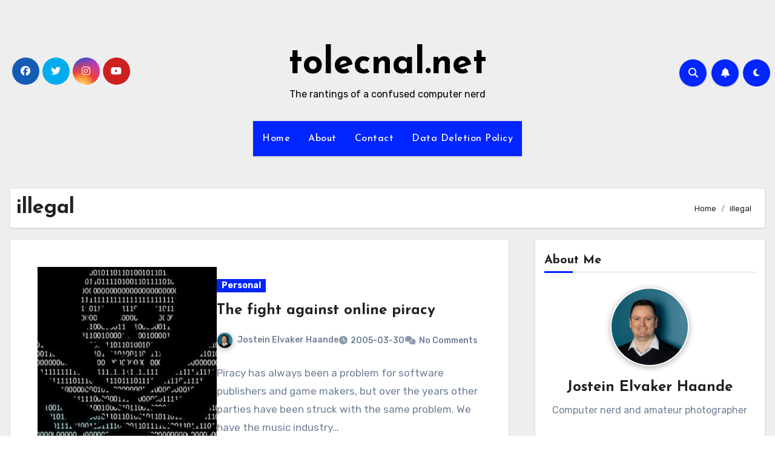

--- FILE ---
content_type: text/html; charset=UTF-8
request_url: https://tolecnal.net/tag/illegal/
body_size: 19881
content:
<!DOCTYPE html>
<html lang="en-US">
<head>
<meta charset="UTF-8">
<meta name="viewport" content="width=device-width, initial-scale=1">
<link rel="profile" href="http://gmpg.org/xfn/11">
<title>illegal &#8211; tolecnal.net</title>
<meta name='robots' content='max-image-preview:large' />
<link rel='dns-prefetch' href='//www.googletagmanager.com' />
<link rel='dns-prefetch' href='//fonts.googleapis.com' />
<link rel="alternate" type="application/rss+xml" title="tolecnal.net &raquo; Feed" href="https://tolecnal.net/feed/" />
<link rel="alternate" type="application/rss+xml" title="tolecnal.net &raquo; Comments Feed" href="https://tolecnal.net/comments/feed/" />
<link rel="alternate" type="application/rss+xml" title="tolecnal.net &raquo; illegal Tag Feed" href="https://tolecnal.net/tag/illegal/feed/" />
<style id='wp-img-auto-sizes-contain-inline-css' type='text/css'>
img:is([sizes=auto i],[sizes^="auto," i]){contain-intrinsic-size:3000px 1500px}
/*# sourceURL=wp-img-auto-sizes-contain-inline-css */
</style>
<link rel='stylesheet' id='xmasbquotesStylesheet-css' href='https://tolecnal.net/wp-content/plugins/xmasb-quotes/xmasbquotes.css?ver=6.9.1' type='text/css' media='all' />
<style id='wp-emoji-styles-inline-css' type='text/css'>

	img.wp-smiley, img.emoji {
		display: inline !important;
		border: none !important;
		box-shadow: none !important;
		height: 1em !important;
		width: 1em !important;
		margin: 0 0.07em !important;
		vertical-align: -0.1em !important;
		background: none !important;
		padding: 0 !important;
	}
/*# sourceURL=wp-emoji-styles-inline-css */
</style>
<style id='wp-block-library-inline-css' type='text/css'>
:root{--wp-block-synced-color:#7a00df;--wp-block-synced-color--rgb:122,0,223;--wp-bound-block-color:var(--wp-block-synced-color);--wp-editor-canvas-background:#ddd;--wp-admin-theme-color:#007cba;--wp-admin-theme-color--rgb:0,124,186;--wp-admin-theme-color-darker-10:#006ba1;--wp-admin-theme-color-darker-10--rgb:0,107,160.5;--wp-admin-theme-color-darker-20:#005a87;--wp-admin-theme-color-darker-20--rgb:0,90,135;--wp-admin-border-width-focus:2px}@media (min-resolution:192dpi){:root{--wp-admin-border-width-focus:1.5px}}.wp-element-button{cursor:pointer}:root .has-very-light-gray-background-color{background-color:#eee}:root .has-very-dark-gray-background-color{background-color:#313131}:root .has-very-light-gray-color{color:#eee}:root .has-very-dark-gray-color{color:#313131}:root .has-vivid-green-cyan-to-vivid-cyan-blue-gradient-background{background:linear-gradient(135deg,#00d084,#0693e3)}:root .has-purple-crush-gradient-background{background:linear-gradient(135deg,#34e2e4,#4721fb 50%,#ab1dfe)}:root .has-hazy-dawn-gradient-background{background:linear-gradient(135deg,#faaca8,#dad0ec)}:root .has-subdued-olive-gradient-background{background:linear-gradient(135deg,#fafae1,#67a671)}:root .has-atomic-cream-gradient-background{background:linear-gradient(135deg,#fdd79a,#004a59)}:root .has-nightshade-gradient-background{background:linear-gradient(135deg,#330968,#31cdcf)}:root .has-midnight-gradient-background{background:linear-gradient(135deg,#020381,#2874fc)}:root{--wp--preset--font-size--normal:16px;--wp--preset--font-size--huge:42px}.has-regular-font-size{font-size:1em}.has-larger-font-size{font-size:2.625em}.has-normal-font-size{font-size:var(--wp--preset--font-size--normal)}.has-huge-font-size{font-size:var(--wp--preset--font-size--huge)}.has-text-align-center{text-align:center}.has-text-align-left{text-align:left}.has-text-align-right{text-align:right}.has-fit-text{white-space:nowrap!important}#end-resizable-editor-section{display:none}.aligncenter{clear:both}.items-justified-left{justify-content:flex-start}.items-justified-center{justify-content:center}.items-justified-right{justify-content:flex-end}.items-justified-space-between{justify-content:space-between}.screen-reader-text{border:0;clip-path:inset(50%);height:1px;margin:-1px;overflow:hidden;padding:0;position:absolute;width:1px;word-wrap:normal!important}.screen-reader-text:focus{background-color:#ddd;clip-path:none;color:#444;display:block;font-size:1em;height:auto;left:5px;line-height:normal;padding:15px 23px 14px;text-decoration:none;top:5px;width:auto;z-index:100000}html :where(.has-border-color){border-style:solid}html :where([style*=border-top-color]){border-top-style:solid}html :where([style*=border-right-color]){border-right-style:solid}html :where([style*=border-bottom-color]){border-bottom-style:solid}html :where([style*=border-left-color]){border-left-style:solid}html :where([style*=border-width]){border-style:solid}html :where([style*=border-top-width]){border-top-style:solid}html :where([style*=border-right-width]){border-right-style:solid}html :where([style*=border-bottom-width]){border-bottom-style:solid}html :where([style*=border-left-width]){border-left-style:solid}html :where(img[class*=wp-image-]){height:auto;max-width:100%}:where(figure){margin:0 0 1em}html :where(.is-position-sticky){--wp-admin--admin-bar--position-offset:var(--wp-admin--admin-bar--height,0px)}@media screen and (max-width:600px){html :where(.is-position-sticky){--wp-admin--admin-bar--position-offset:0px}}

/*# sourceURL=wp-block-library-inline-css */
</style>
<style id='wp-block-categories-inline-css' type='text/css'>
.wp-block-categories{box-sizing:border-box}.wp-block-categories.alignleft{margin-right:2em}.wp-block-categories.alignright{margin-left:2em}.wp-block-categories.wp-block-categories-dropdown.aligncenter{text-align:center}.wp-block-categories .wp-block-categories__label{display:block;width:100%}
/*# sourceURL=https://tolecnal.net/wp-includes/blocks/categories/style.min.css */
</style>
<style id='wp-block-heading-inline-css' type='text/css'>
h1:where(.wp-block-heading).has-background,h2:where(.wp-block-heading).has-background,h3:where(.wp-block-heading).has-background,h4:where(.wp-block-heading).has-background,h5:where(.wp-block-heading).has-background,h6:where(.wp-block-heading).has-background{padding:1.25em 2.375em}h1.has-text-align-left[style*=writing-mode]:where([style*=vertical-lr]),h1.has-text-align-right[style*=writing-mode]:where([style*=vertical-rl]),h2.has-text-align-left[style*=writing-mode]:where([style*=vertical-lr]),h2.has-text-align-right[style*=writing-mode]:where([style*=vertical-rl]),h3.has-text-align-left[style*=writing-mode]:where([style*=vertical-lr]),h3.has-text-align-right[style*=writing-mode]:where([style*=vertical-rl]),h4.has-text-align-left[style*=writing-mode]:where([style*=vertical-lr]),h4.has-text-align-right[style*=writing-mode]:where([style*=vertical-rl]),h5.has-text-align-left[style*=writing-mode]:where([style*=vertical-lr]),h5.has-text-align-right[style*=writing-mode]:where([style*=vertical-rl]),h6.has-text-align-left[style*=writing-mode]:where([style*=vertical-lr]),h6.has-text-align-right[style*=writing-mode]:where([style*=vertical-rl]){rotate:180deg}
/*# sourceURL=https://tolecnal.net/wp-includes/blocks/heading/style.min.css */
</style>
<style id='wp-block-tag-cloud-inline-css' type='text/css'>
.wp-block-tag-cloud{box-sizing:border-box}.wp-block-tag-cloud.aligncenter{justify-content:center;text-align:center}.wp-block-tag-cloud a{display:inline-block;margin-right:5px}.wp-block-tag-cloud span{display:inline-block;margin-left:5px;text-decoration:none}:root :where(.wp-block-tag-cloud.is-style-outline){display:flex;flex-wrap:wrap;gap:1ch}:root :where(.wp-block-tag-cloud.is-style-outline a){border:1px solid;font-size:unset!important;margin-right:0;padding:1ch 2ch;text-decoration:none!important}
/*# sourceURL=https://tolecnal.net/wp-includes/blocks/tag-cloud/style.min.css */
</style>
<style id='wp-block-group-inline-css' type='text/css'>
.wp-block-group{box-sizing:border-box}:where(.wp-block-group.wp-block-group-is-layout-constrained){position:relative}
/*# sourceURL=https://tolecnal.net/wp-includes/blocks/group/style.min.css */
</style>
<style id='wp-block-group-theme-inline-css' type='text/css'>
:where(.wp-block-group.has-background){padding:1.25em 2.375em}
/*# sourceURL=https://tolecnal.net/wp-includes/blocks/group/theme.min.css */
</style>
<style id='wp-block-paragraph-inline-css' type='text/css'>
.is-small-text{font-size:.875em}.is-regular-text{font-size:1em}.is-large-text{font-size:2.25em}.is-larger-text{font-size:3em}.has-drop-cap:not(:focus):first-letter{float:left;font-size:8.4em;font-style:normal;font-weight:100;line-height:.68;margin:.05em .1em 0 0;text-transform:uppercase}body.rtl .has-drop-cap:not(:focus):first-letter{float:none;margin-left:.1em}p.has-drop-cap.has-background{overflow:hidden}:root :where(p.has-background){padding:1.25em 2.375em}:where(p.has-text-color:not(.has-link-color)) a{color:inherit}p.has-text-align-left[style*="writing-mode:vertical-lr"],p.has-text-align-right[style*="writing-mode:vertical-rl"]{rotate:180deg}
/*# sourceURL=https://tolecnal.net/wp-includes/blocks/paragraph/style.min.css */
</style>

<style id='classic-theme-styles-inline-css' type='text/css'>
/*! This file is auto-generated */
.wp-block-button__link{color:#fff;background-color:#32373c;border-radius:9999px;box-shadow:none;text-decoration:none;padding:calc(.667em + 2px) calc(1.333em + 2px);font-size:1.125em}.wp-block-file__button{background:#32373c;color:#fff;text-decoration:none}
/*# sourceURL=/wp-includes/css/classic-themes.min.css */
</style>
<style id='global-styles-inline-css' type='text/css'>
:root{--wp--preset--aspect-ratio--square: 1;--wp--preset--aspect-ratio--4-3: 4/3;--wp--preset--aspect-ratio--3-4: 3/4;--wp--preset--aspect-ratio--3-2: 3/2;--wp--preset--aspect-ratio--2-3: 2/3;--wp--preset--aspect-ratio--16-9: 16/9;--wp--preset--aspect-ratio--9-16: 9/16;--wp--preset--color--black: #000000;--wp--preset--color--cyan-bluish-gray: #abb8c3;--wp--preset--color--white: #ffffff;--wp--preset--color--pale-pink: #f78da7;--wp--preset--color--vivid-red: #cf2e2e;--wp--preset--color--luminous-vivid-orange: #ff6900;--wp--preset--color--luminous-vivid-amber: #fcb900;--wp--preset--color--light-green-cyan: #7bdcb5;--wp--preset--color--vivid-green-cyan: #00d084;--wp--preset--color--pale-cyan-blue: #8ed1fc;--wp--preset--color--vivid-cyan-blue: #0693e3;--wp--preset--color--vivid-purple: #9b51e0;--wp--preset--gradient--vivid-cyan-blue-to-vivid-purple: linear-gradient(135deg,rgb(6,147,227) 0%,rgb(155,81,224) 100%);--wp--preset--gradient--light-green-cyan-to-vivid-green-cyan: linear-gradient(135deg,rgb(122,220,180) 0%,rgb(0,208,130) 100%);--wp--preset--gradient--luminous-vivid-amber-to-luminous-vivid-orange: linear-gradient(135deg,rgb(252,185,0) 0%,rgb(255,105,0) 100%);--wp--preset--gradient--luminous-vivid-orange-to-vivid-red: linear-gradient(135deg,rgb(255,105,0) 0%,rgb(207,46,46) 100%);--wp--preset--gradient--very-light-gray-to-cyan-bluish-gray: linear-gradient(135deg,rgb(238,238,238) 0%,rgb(169,184,195) 100%);--wp--preset--gradient--cool-to-warm-spectrum: linear-gradient(135deg,rgb(74,234,220) 0%,rgb(151,120,209) 20%,rgb(207,42,186) 40%,rgb(238,44,130) 60%,rgb(251,105,98) 80%,rgb(254,248,76) 100%);--wp--preset--gradient--blush-light-purple: linear-gradient(135deg,rgb(255,206,236) 0%,rgb(152,150,240) 100%);--wp--preset--gradient--blush-bordeaux: linear-gradient(135deg,rgb(254,205,165) 0%,rgb(254,45,45) 50%,rgb(107,0,62) 100%);--wp--preset--gradient--luminous-dusk: linear-gradient(135deg,rgb(255,203,112) 0%,rgb(199,81,192) 50%,rgb(65,88,208) 100%);--wp--preset--gradient--pale-ocean: linear-gradient(135deg,rgb(255,245,203) 0%,rgb(182,227,212) 50%,rgb(51,167,181) 100%);--wp--preset--gradient--electric-grass: linear-gradient(135deg,rgb(202,248,128) 0%,rgb(113,206,126) 100%);--wp--preset--gradient--midnight: linear-gradient(135deg,rgb(2,3,129) 0%,rgb(40,116,252) 100%);--wp--preset--font-size--small: 13px;--wp--preset--font-size--medium: 20px;--wp--preset--font-size--large: 36px;--wp--preset--font-size--x-large: 42px;--wp--preset--spacing--20: 0.44rem;--wp--preset--spacing--30: 0.67rem;--wp--preset--spacing--40: 1rem;--wp--preset--spacing--50: 1.5rem;--wp--preset--spacing--60: 2.25rem;--wp--preset--spacing--70: 3.38rem;--wp--preset--spacing--80: 5.06rem;--wp--preset--shadow--natural: 6px 6px 9px rgba(0, 0, 0, 0.2);--wp--preset--shadow--deep: 12px 12px 50px rgba(0, 0, 0, 0.4);--wp--preset--shadow--sharp: 6px 6px 0px rgba(0, 0, 0, 0.2);--wp--preset--shadow--outlined: 6px 6px 0px -3px rgb(255, 255, 255), 6px 6px rgb(0, 0, 0);--wp--preset--shadow--crisp: 6px 6px 0px rgb(0, 0, 0);}:root :where(.is-layout-flow) > :first-child{margin-block-start: 0;}:root :where(.is-layout-flow) > :last-child{margin-block-end: 0;}:root :where(.is-layout-flow) > *{margin-block-start: 24px;margin-block-end: 0;}:root :where(.is-layout-constrained) > :first-child{margin-block-start: 0;}:root :where(.is-layout-constrained) > :last-child{margin-block-end: 0;}:root :where(.is-layout-constrained) > *{margin-block-start: 24px;margin-block-end: 0;}:root :where(.is-layout-flex){gap: 24px;}:root :where(.is-layout-grid){gap: 24px;}body .is-layout-flex{display: flex;}.is-layout-flex{flex-wrap: wrap;align-items: center;}.is-layout-flex > :is(*, div){margin: 0;}body .is-layout-grid{display: grid;}.is-layout-grid > :is(*, div){margin: 0;}.has-black-color{color: var(--wp--preset--color--black) !important;}.has-cyan-bluish-gray-color{color: var(--wp--preset--color--cyan-bluish-gray) !important;}.has-white-color{color: var(--wp--preset--color--white) !important;}.has-pale-pink-color{color: var(--wp--preset--color--pale-pink) !important;}.has-vivid-red-color{color: var(--wp--preset--color--vivid-red) !important;}.has-luminous-vivid-orange-color{color: var(--wp--preset--color--luminous-vivid-orange) !important;}.has-luminous-vivid-amber-color{color: var(--wp--preset--color--luminous-vivid-amber) !important;}.has-light-green-cyan-color{color: var(--wp--preset--color--light-green-cyan) !important;}.has-vivid-green-cyan-color{color: var(--wp--preset--color--vivid-green-cyan) !important;}.has-pale-cyan-blue-color{color: var(--wp--preset--color--pale-cyan-blue) !important;}.has-vivid-cyan-blue-color{color: var(--wp--preset--color--vivid-cyan-blue) !important;}.has-vivid-purple-color{color: var(--wp--preset--color--vivid-purple) !important;}.has-black-background-color{background-color: var(--wp--preset--color--black) !important;}.has-cyan-bluish-gray-background-color{background-color: var(--wp--preset--color--cyan-bluish-gray) !important;}.has-white-background-color{background-color: var(--wp--preset--color--white) !important;}.has-pale-pink-background-color{background-color: var(--wp--preset--color--pale-pink) !important;}.has-vivid-red-background-color{background-color: var(--wp--preset--color--vivid-red) !important;}.has-luminous-vivid-orange-background-color{background-color: var(--wp--preset--color--luminous-vivid-orange) !important;}.has-luminous-vivid-amber-background-color{background-color: var(--wp--preset--color--luminous-vivid-amber) !important;}.has-light-green-cyan-background-color{background-color: var(--wp--preset--color--light-green-cyan) !important;}.has-vivid-green-cyan-background-color{background-color: var(--wp--preset--color--vivid-green-cyan) !important;}.has-pale-cyan-blue-background-color{background-color: var(--wp--preset--color--pale-cyan-blue) !important;}.has-vivid-cyan-blue-background-color{background-color: var(--wp--preset--color--vivid-cyan-blue) !important;}.has-vivid-purple-background-color{background-color: var(--wp--preset--color--vivid-purple) !important;}.has-black-border-color{border-color: var(--wp--preset--color--black) !important;}.has-cyan-bluish-gray-border-color{border-color: var(--wp--preset--color--cyan-bluish-gray) !important;}.has-white-border-color{border-color: var(--wp--preset--color--white) !important;}.has-pale-pink-border-color{border-color: var(--wp--preset--color--pale-pink) !important;}.has-vivid-red-border-color{border-color: var(--wp--preset--color--vivid-red) !important;}.has-luminous-vivid-orange-border-color{border-color: var(--wp--preset--color--luminous-vivid-orange) !important;}.has-luminous-vivid-amber-border-color{border-color: var(--wp--preset--color--luminous-vivid-amber) !important;}.has-light-green-cyan-border-color{border-color: var(--wp--preset--color--light-green-cyan) !important;}.has-vivid-green-cyan-border-color{border-color: var(--wp--preset--color--vivid-green-cyan) !important;}.has-pale-cyan-blue-border-color{border-color: var(--wp--preset--color--pale-cyan-blue) !important;}.has-vivid-cyan-blue-border-color{border-color: var(--wp--preset--color--vivid-cyan-blue) !important;}.has-vivid-purple-border-color{border-color: var(--wp--preset--color--vivid-purple) !important;}.has-vivid-cyan-blue-to-vivid-purple-gradient-background{background: var(--wp--preset--gradient--vivid-cyan-blue-to-vivid-purple) !important;}.has-light-green-cyan-to-vivid-green-cyan-gradient-background{background: var(--wp--preset--gradient--light-green-cyan-to-vivid-green-cyan) !important;}.has-luminous-vivid-amber-to-luminous-vivid-orange-gradient-background{background: var(--wp--preset--gradient--luminous-vivid-amber-to-luminous-vivid-orange) !important;}.has-luminous-vivid-orange-to-vivid-red-gradient-background{background: var(--wp--preset--gradient--luminous-vivid-orange-to-vivid-red) !important;}.has-very-light-gray-to-cyan-bluish-gray-gradient-background{background: var(--wp--preset--gradient--very-light-gray-to-cyan-bluish-gray) !important;}.has-cool-to-warm-spectrum-gradient-background{background: var(--wp--preset--gradient--cool-to-warm-spectrum) !important;}.has-blush-light-purple-gradient-background{background: var(--wp--preset--gradient--blush-light-purple) !important;}.has-blush-bordeaux-gradient-background{background: var(--wp--preset--gradient--blush-bordeaux) !important;}.has-luminous-dusk-gradient-background{background: var(--wp--preset--gradient--luminous-dusk) !important;}.has-pale-ocean-gradient-background{background: var(--wp--preset--gradient--pale-ocean) !important;}.has-electric-grass-gradient-background{background: var(--wp--preset--gradient--electric-grass) !important;}.has-midnight-gradient-background{background: var(--wp--preset--gradient--midnight) !important;}.has-small-font-size{font-size: var(--wp--preset--font-size--small) !important;}.has-medium-font-size{font-size: var(--wp--preset--font-size--medium) !important;}.has-large-font-size{font-size: var(--wp--preset--font-size--large) !important;}.has-x-large-font-size{font-size: var(--wp--preset--font-size--x-large) !important;}
/*# sourceURL=global-styles-inline-css */
</style>

<link rel='stylesheet' id='ansar-import-css' href='https://tolecnal.net/wp-content/plugins/ansar-import/public/css/ansar-import-public.css?ver=2.1.0' type='text/css' media='all' />
<link rel='stylesheet' id='blogus-fonts-css' href='//fonts.googleapis.com/css?family=Josefin+Sans%3A300%2C400%2C500%2C700%7COpen+Sans%3A300%2C400%2C600%2C700%7CKalam%3A300%2C400%2C700%7CRokkitt%3A300%2C400%2C700%7CJost%3A300%2C400%2C500%2C700%7CPoppins%3A300%2C400%2C500%2C600%2C700%7CLato%3A300%2C400%2C700%7CNoto+Serif%3A300%2C400%2C700%7CRaleway%3A300%2C400%2C500%2C700%7CRoboto%3A300%2C400%2C500%2C700%7CRubik%3A300%2C400%2C500%2C700&#038;display=swap&#038;subset=latin,latin-ext' type='text/css' media='all' />
<link rel='stylesheet' id='blogus-google-fonts-css' href='//fonts.googleapis.com/css?family=ABeeZee%7CAbel%7CAbril+Fatface%7CAclonica%7CAcme%7CActor%7CAdamina%7CAdvent+Pro%7CAguafina+Script%7CAkronim%7CAladin%7CAldrich%7CAlef%7CAlegreya%7CAlegreya+SC%7CAlegreya+Sans%7CAlegreya+Sans+SC%7CAlex+Brush%7CAlfa+Slab+One%7CAlice%7CAlike%7CAlike+Angular%7CAllan%7CAllerta%7CAllerta+Stencil%7CAllura%7CAlmendra%7CAlmendra+Display%7CAlmendra+SC%7CAmarante%7CAmaranth%7CAmatic+SC%7CAmatica+SC%7CAmethysta%7CAmiko%7CAmiri%7CAmita%7CAnaheim%7CAndada%7CAndika%7CAngkor%7CAnnie+Use+Your+Telescope%7CAnonymous+Pro%7CAntic%7CAntic+Didone%7CAntic+Slab%7CAnton%7CArapey%7CArbutus%7CArbutus+Slab%7CArchitects+Daughter%7CArchivo+Black%7CArchivo+Narrow%7CAref+Ruqaa%7CArima+Madurai%7CArimo%7CArizonia%7CArmata%7CArtifika%7CArvo%7CArya%7CAsap%7CAsar%7CAsset%7CAssistant%7CAstloch%7CAsul%7CAthiti%7CAtma%7CAtomic+Age%7CAubrey%7CAudiowide%7CAutour+One%7CAverage%7CAverage+Sans%7CAveria+Gruesa+Libre%7CAveria+Libre%7CAveria+Sans+Libre%7CAveria+Serif+Libre%7CBad+Script%7CBaloo%7CBaloo+Bhai%7CBaloo+Da%7CBaloo+Thambi%7CBalthazar%7CBangers%7CBasic%7CBattambang%7CBaumans%7CBayon%7CBelgrano%7CBelleza%7CBenchNine%7CBentham%7CBerkshire+Swash%7CBevan%7CBigelow+Rules%7CBigshot+One%7CBilbo%7CBilbo+Swash+Caps%7CBioRhyme%7CBioRhyme+Expanded%7CBiryani%7CBitter%7CBlack+Ops+One%7CBokor%7CBonbon%7CBoogaloo%7CBowlby+One%7CBowlby+One+SC%7CBrawler%7CBree+Serif%7CBubblegum+Sans%7CBubbler+One%7CBuda%7CBuenard%7CBungee%7CBungee+Hairline%7CBungee+Inline%7CBungee+Outline%7CBungee+Shade%7CButcherman%7CButterfly+Kids%7CCabin%7CCabin+Condensed%7CCabin+Sketch%7CCaesar+Dressing%7CCagliostro%7CCairo%7CCalligraffitti%7CCambay%7CCambo%7CCandal%7CCantarell%7CCantata+One%7CCantora+One%7CCapriola%7CCardo%7CCarme%7CCarrois+Gothic%7CCarrois+Gothic+SC%7CCarter+One%7CCatamaran%7CCaudex%7CCaveat%7CCaveat+Brush%7CCedarville+Cursive%7CCeviche+One%7CChanga%7CChanga+One%7CChango%7CChathura%7CChau+Philomene+One%7CChela+One%7CChelsea+Market%7CChenla%7CCherry+Cream+Soda%7CCherry+Swash%7CChewy%7CChicle%7CChivo%7CChonburi%7CCinzel%7CCinzel+Decorative%7CClicker+Script%7CCoda%7CCoda+Caption%7CCodystar%7CCoiny%7CCombo%7CComfortaa%7CComing+Soon%7CConcert+One%7CCondiment%7CContent%7CContrail+One%7CConvergence%7CCookie%7CCopse%7CCorben%7CCormorant%7CCormorant+Garamond%7CCormorant+Infant%7CCormorant+SC%7CCormorant+Unicase%7CCormorant+Upright%7CCourgette%7CCousine%7CCoustard%7CCovered+By+Your+Grace%7CCrafty+Girls%7CCreepster%7CCrete+Round%7CCrimson+Text%7CCroissant+One%7CCrushed%7CCuprum%7CCutive%7CCutive+Mono%7CDamion%7CDancing+Script%7CDangrek%7CDavid+Libre%7CDawning+of+a+New+Day%7CDays+One%7CDekko%7CDelius%7CDelius+Swash+Caps%7CDelius+Unicase%7CDella+Respira%7CDenk+One%7CDevonshire%7CDhurjati%7CDidact+Gothic%7CDiplomata%7CDiplomata+SC%7CDomine%7CDonegal+One%7CDoppio+One%7CDorsa%7CDosis%7CDr+Sugiyama%7CDroid+Sans%7CDroid+Sans+Mono%7CDroid+Serif%7CDuru+Sans%7CDynalight%7CEB+Garamond%7CEagle+Lake%7CEater%7CEconomica%7CEczar%7CEk+Mukta%7CEl+Messiri%7CElectrolize%7CElsie%7CElsie+Swash+Caps%7CEmblema+One%7CEmilys+Candy%7CEngagement%7CEnglebert%7CEnriqueta%7CErica+One%7CEsteban%7CEuphoria+Script%7CEwert%7CExo%7CExo+2%7CExpletus+Sans%7CFanwood+Text%7CFarsan%7CFascinate%7CFascinate+Inline%7CFaster+One%7CFasthand%7CFauna+One%7CFederant%7CFedero%7CFelipa%7CFenix%7CFinger+Paint%7CFira+Mono%7CFira+Sans%7CFjalla+One%7CFjord+One%7CFlamenco%7CFlavors%7CFondamento%7CFontdiner+Swanky%7CForum%7CFrancois+One%7CFrank+Ruhl+Libre%7CFreckle+Face%7CFredericka+the+Great%7CFredoka+One%7CFreehand%7CFresca%7CFrijole%7CFruktur%7CFugaz+One%7CGFS+Didot%7CGFS+Neohellenic%7CGabriela%7CGafata%7CGalada%7CGaldeano%7CGalindo%7CGentium+Basic%7CGentium+Book+Basic%7CGeo%7CGeostar%7CGeostar+Fill%7CGermania+One%7CGidugu%7CGilda+Display%7CGive+You+Glory%7CGlass+Antiqua%7CGlegoo%7CGloria+Hallelujah%7CGoblin+One%7CGochi+Hand%7CGorditas%7CGoudy+Bookletter+1911%7CGraduate%7CGrand+Hotel%7CGravitas+One%7CGreat+Vibes%7CGriffy%7CGruppo%7CGudea%7CGurajada%7CHabibi%7CHalant%7CHammersmith+One%7CHanalei%7CHanalei+Fill%7CHandlee%7CHanuman%7CHappy+Monkey%7CHarmattan%7CHeadland+One%7CHeebo%7CHenny+Penny%7CHerr+Von+Muellerhoff%7CHind%7CHind+Guntur%7CHind+Madurai%7CHind+Siliguri%7CHind+Vadodara%7CHoltwood+One+SC%7CHomemade+Apple%7CHomenaje%7CIM+Fell+DW+Pica%7CIM+Fell+DW+Pica+SC%7CIM+Fell+Double+Pica%7CIM+Fell+Double+Pica+SC%7CIM+Fell+English%7CIM+Fell+English+SC%7CIM+Fell+French+Canon%7CIM+Fell+French+Canon+SC%7CIM+Fell+Great+Primer%7CIM+Fell+Great+Primer+SC%7CIceberg%7CIceland%7CImprima%7CInconsolata%7CInder%7CIndie+Flower%7CInika%7CInknut+Antiqua%7CIrish+Grover%7CIstok+Web%7CItaliana%7CItalianno%7CItim%7CJacques+Francois%7CJacques+Francois+Shadow%7CJaldi%7CJim+Nightshade%7CJockey+One%7CJolly+Lodger%7CJomhuria%7CJosefin+Sans%7CJosefin+Slab%7CJoti+One%7CJudson%7CJulee%7CJulius+Sans+One%7CJunge%7CJura%7CJust+Another+Hand%7CJust+Me+Again+Down+Here%7CKadwa%7CKalam%7CKameron%7CKanit%7CKantumruy%7CKarla%7CKarma%7CKatibeh%7CKaushan+Script%7CKavivanar%7CKavoon%7CKdam+Thmor%7CKeania+One%7CKelly+Slab%7CKenia%7CKhand%7CKhmer%7CKhula%7CKite+One%7CKnewave%7CKotta+One%7CKoulen%7CKranky%7CKreon%7CKristi%7CKrona+One%7CKumar+One%7CKumar+One+Outline%7CKurale%7CLa+Belle+Aurore%7CLaila%7CLakki+Reddy%7CLalezar%7CLancelot%7CLateef%7CLato%7CLeague+Script%7CLeckerli+One%7CLedger%7CLekton%7CLemon%7CLemonada%7CLibre+Baskerville%7CLibre+Franklin%7CLife+Savers%7CLilita+One%7CLily+Script+One%7CLimelight%7CLinden+Hill%7CLobster%7CLobster+Two%7CLondrina+Outline%7CLondrina+Shadow%7CLondrina+Sketch%7CLondrina+Solid%7CLora%7CLove+Ya+Like+A+Sister%7CLoved+by+the+King%7CLovers+Quarrel%7CLuckiest+Guy%7CLusitana%7CLustria%7CMacondo%7CMacondo+Swash+Caps%7CMada%7CMagra%7CMaiden+Orange%7CMaitree%7CMako%7CMallanna%7CMandali%7CMarcellus%7CMarcellus+SC%7CMarck+Script%7CMargarine%7CMarko+One%7CMarmelad%7CMartel%7CMartel+Sans%7CMarvel%7CMate%7CMate+SC%7CMaven+Pro%7CMcLaren%7CMeddon%7CMedievalSharp%7CMedula+One%7CMeera+Inimai%7CMegrim%7CMeie+Script%7CMerienda%7CMerienda+One%7CMerriweather%7CMerriweather+Sans%7CMetal%7CMetal+Mania%7CMetamorphous%7CMetrophobic%7CMichroma%7CMilonga%7CMiltonian%7CMiltonian+Tattoo%7CMiniver%7CMiriam+Libre%7CMirza%7CMiss+Fajardose%7CMitr%7CModak%7CModern+Antiqua%7CMogra%7CMolengo%7CMolle%7CMonda%7CMonofett%7CMonoton%7CMonsieur+La+Doulaise%7CMontaga%7CMontez%7CMontserrat%7CMontserrat+Alternates%7CMontserrat+Subrayada%7CMoul%7CMoulpali%7CMountains+of+Christmas%7CMouse+Memoirs%7CMr+Bedfort%7CMr+Dafoe%7CMr+De+Haviland%7CMrs+Saint+Delafield%7CMrs+Sheppards%7CMukta+Vaani%7CMuli%7CMystery+Quest%7CNTR%7CNeucha%7CNeuton%7CNew+Rocker%7CNews+Cycle%7CNiconne%7CNixie+One%7CNobile%7CNokora%7CNorican%7CNosifer%7CNothing+You+Could+Do%7CNoticia+Text%7CNoto+Sans%7CNoto+Serif%7CNova+Cut%7CNova+Flat%7CNova+Mono%7CNova+Oval%7CNova+Round%7CNova+Script%7CNova+Slim%7CNova+Square%7CNumans%7CNunito%7COdor+Mean+Chey%7COffside%7COld+Standard+TT%7COldenburg%7COleo+Script%7COleo+Script+Swash+Caps%7COpen+Sans%7COpen+Sans+Condensed%7COranienbaum%7COrbitron%7COregano%7COrienta%7COriginal+Surfer%7COswald%7COver+the+Rainbow%7COverlock%7COverlock+SC%7COvo%7COxygen%7COxygen+Mono%7CPT+Mono%7CPT+Sans%7CPT+Sans+Caption%7CPT+Sans+Narrow%7CPT+Serif%7CPT+Serif+Caption%7CPacifico%7CPalanquin%7CPalanquin+Dark%7CPaprika%7CParisienne%7CPassero+One%7CPassion+One%7CPathway+Gothic+One%7CPatrick+Hand%7CPatrick+Hand+SC%7CPattaya%7CPatua+One%7CPavanam%7CPaytone+One%7CPeddana%7CPeralta%7CPermanent+Marker%7CPetit+Formal+Script%7CPetrona%7CPhilosopher%7CPiedra%7CPinyon+Script%7CPirata+One%7CPlaster%7CPlay%7CPlayball%7CPlayfair+Display%7CPlayfair+Display+SC%7CPodkova%7CPoiret+One%7CPoller+One%7CPoly%7CPompiere%7CPontano+Sans%7CPoppins%7CPort+Lligat+Sans%7CPort+Lligat+Slab%7CPragati+Narrow%7CPrata%7CPreahvihear%7CPress+Start+2P%7CPridi%7CPrincess+Sofia%7CProciono%7CPrompt%7CProsto+One%7CProza+Libre%7CPuritan%7CPurple+Purse%7CQuando%7CQuantico%7CQuattrocento%7CQuattrocento+Sans%7CQuestrial%7CQuicksand%7CQuintessential%7CQwigley%7CRacing+Sans+One%7CRadley%7CRajdhani%7CRakkas%7CRaleway%7CRaleway+Dots%7CRamabhadra%7CRamaraja%7CRambla%7CRammetto+One%7CRanchers%7CRancho%7CRanga%7CRasa%7CRationale%7CRavi+Prakash%7CRedressed%7CReem+Kufi%7CReenie+Beanie%7CRevalia%7CRhodium+Libre%7CRibeye%7CRibeye+Marrow%7CRighteous%7CRisque%7CRoboto%7CRoboto+Condensed%7CRoboto+Mono%7CRoboto+Slab%7CRochester%7CRock+Salt%7CRokkitt%7CRomanesco%7CRopa+Sans%7CRosario%7CRosarivo%7CRouge+Script%7CRozha+One%7CRubik%7CRubik+Mono+One%7CRubik+One%7CRuda%7CRufina%7CRuge+Boogie%7CRuluko%7CRum+Raisin%7CRuslan+Display%7CRusso+One%7CRuthie%7CRye%7CSacramento%7CSahitya%7CSail%7CSalsa%7CSanchez%7CSancreek%7CSansita+One%7CSarala%7CSarina%7CSarpanch%7CSatisfy%7CScada%7CScheherazade%7CSchoolbell%7CScope+One%7CSeaweed+Script%7CSecular+One%7CSevillana%7CSeymour+One%7CShadows+Into+Light%7CShadows+Into+Light+Two%7CShanti%7CShare%7CShare+Tech%7CShare+Tech+Mono%7CShojumaru%7CShort+Stack%7CShrikhand%7CSiemreap%7CSigmar+One%7CSignika%7CSignika+Negative%7CSimonetta%7CSintony%7CSirin+Stencil%7CSix+Caps%7CSkranji%7CSlabo+13px%7CSlabo+27px%7CSlackey%7CSmokum%7CSmythe%7CSniglet%7CSnippet%7CSnowburst+One%7CSofadi+One%7CSofia%7CSonsie+One%7CSorts+Mill+Goudy%7CSource+Code+Pro%7CSource+Sans+Pro%7CSource+Serif+Pro%7CSpace+Mono%7CSpecial+Elite%7CSpicy+Rice%7CSpinnaker%7CSpirax%7CSquada+One%7CSree+Krushnadevaraya%7CSriracha%7CStalemate%7CStalinist+One%7CStardos+Stencil%7CStint+Ultra+Condensed%7CStint+Ultra+Expanded%7CStoke%7CStrait%7CSue+Ellen+Francisco%7CSuez+One%7CSumana%7CSunshiney%7CSupermercado+One%7CSura%7CSuranna%7CSuravaram%7CSuwannaphum%7CSwanky+and+Moo+Moo%7CSyncopate%7CTangerine%7CTaprom%7CTauri%7CTaviraj%7CTeko%7CTelex%7CTenali+Ramakrishna%7CTenor+Sans%7CText+Me+One%7CThe+Girl+Next+Door%7CTienne%7CTillana%7CTimmana%7CTinos%7CTitan+One%7CTitillium+Web%7CTrade+Winds%7CTrirong%7CTrocchi%7CTrochut%7CTrykker%7CTulpen+One%7CUbuntu%7CUbuntu+Condensed%7CUbuntu+Mono%7CUltra%7CUncial+Antiqua%7CUnderdog%7CUnica+One%7CUnifrakturCook%7CUnifrakturMaguntia%7CUnkempt%7CUnlock%7CUnna%7CVT323%7CVampiro+One%7CVarela%7CVarela+Round%7CVast+Shadow%7CVesper+Libre%7CVibur%7CVidaloka%7CViga%7CVoces%7CVolkhov%7CVollkorn%7CVoltaire%7CWaiting+for+the+Sunrise%7CWallpoet%7CWalter+Turncoat%7CWarnes%7CWellfleet%7CWendy+One%7CWire+One%7CWork+Sans%7CYanone+Kaffeesatz%7CYantramanav%7CYatra+One%7CYellowtail%7CYeseva+One%7CYesteryear%7CYrsa%7CZeyada&#038;subset=latin%2Clatin-ext' type='text/css' media='all' />
<link rel='stylesheet' id='bootstrap-css' href='https://tolecnal.net/wp-content/themes/blogus/css/bootstrap.css?ver=6.9.1' type='text/css' media='all' />
<link rel='stylesheet' id='blogus-style-css' href='https://tolecnal.net/wp-content/themes/blogus/style.css?ver=6.9.1' type='text/css' media='all' />
<link rel='stylesheet' id='blogus-default-css' href='https://tolecnal.net/wp-content/themes/blogus/css/colors/default.css?ver=6.9.1' type='text/css' media='all' />
<link rel='stylesheet' id='all-css-css' href='https://tolecnal.net/wp-content/themes/blogus/css/all.css?ver=6.9.1' type='text/css' media='all' />
<link rel='stylesheet' id='dark-css' href='https://tolecnal.net/wp-content/themes/blogus/css/colors/dark.css?ver=6.9.1' type='text/css' media='all' />
<link rel='stylesheet' id='swiper-bundle-css-css' href='https://tolecnal.net/wp-content/themes/blogus/css/swiper-bundle.css?ver=6.9.1' type='text/css' media='all' />
<link rel='stylesheet' id='smartmenus-css' href='https://tolecnal.net/wp-content/themes/blogus/css/jquery.smartmenus.bootstrap.css?ver=6.9.1' type='text/css' media='all' />
<link rel='stylesheet' id='animate-css' href='https://tolecnal.net/wp-content/themes/blogus/css/animate.css?ver=6.9.1' type='text/css' media='all' />
<link rel='stylesheet' id='wpgdprc-front-css-css' href='https://tolecnal.net/wp-content/plugins/wp-gdpr-compliance/Assets/css/front.css?ver=1706564338' type='text/css' media='all' />
<style id='wpgdprc-front-css-inline-css' type='text/css'>
:root{--wp-gdpr--bar--background-color: #000000;--wp-gdpr--bar--color: #ffffff;--wp-gdpr--button--background-color: #000000;--wp-gdpr--button--background-color--darken: #000000;--wp-gdpr--button--color: #ffffff;}
/*# sourceURL=wpgdprc-front-css-inline-css */
</style>
<script type="text/javascript" src="https://tolecnal.net/wp-includes/js/jquery/jquery.min.js?ver=3.7.1" id="jquery-core-js"></script>
<script type="text/javascript" src="https://tolecnal.net/wp-includes/js/jquery/jquery-migrate.min.js?ver=3.4.1" id="jquery-migrate-js"></script>
<script type="text/javascript" src="https://tolecnal.net/wp-content/plugins/ansar-import/public/js/ansar-import-public.js?ver=2.1.0" id="ansar-import-js"></script>
<script type="text/javascript" src="https://tolecnal.net/wp-content/themes/blogus/js/navigation.js?ver=6.9.1" id="blogus-navigation-js"></script>
<script type="text/javascript" src="https://tolecnal.net/wp-content/themes/blogus/js/bootstrap.js?ver=6.9.1" id="blogus_bootstrap_script-js"></script>
<script type="text/javascript" src="https://tolecnal.net/wp-content/themes/blogus/js/swiper-bundle.js?ver=6.9.1" id="swiper-bundle-js"></script>
<script type="text/javascript" src="https://tolecnal.net/wp-content/themes/blogus/js/main.js?ver=6.9.1" id="blogus_main-js-js"></script>
<script type="text/javascript" src="https://tolecnal.net/wp-content/themes/blogus/js/sticksy.min.js?ver=6.9.1" id="sticksy-js-js"></script>
<script type="text/javascript" src="https://tolecnal.net/wp-content/themes/blogus/js/jquery.smartmenus.js?ver=6.9.1" id="smartmenus-js-js"></script>
<script type="text/javascript" src="https://tolecnal.net/wp-content/themes/blogus/js/jquery.smartmenus.bootstrap.js?ver=6.9.1" id="bootstrap-smartmenus-js-js"></script>
<script type="text/javascript" src="https://tolecnal.net/wp-content/themes/blogus/js/jquery.cookie.min.js?ver=6.9.1" id="jquery-cookie-js"></script>

<!-- Google tag (gtag.js) snippet added by Site Kit -->
<!-- Google Analytics snippet added by Site Kit -->
<script type="text/javascript" src="https://www.googletagmanager.com/gtag/js?id=GT-NNQ5BM2" id="google_gtagjs-js" async></script>
<script type="text/javascript" id="google_gtagjs-js-after">
/* <![CDATA[ */
window.dataLayer = window.dataLayer || [];function gtag(){dataLayer.push(arguments);}
gtag("set","linker",{"domains":["tolecnal.net"]});
gtag("js", new Date());
gtag("set", "developer_id.dZTNiMT", true);
gtag("config", "GT-NNQ5BM2");
//# sourceURL=google_gtagjs-js-after
/* ]]> */
</script>
<script type="text/javascript" id="wpgdprc-front-js-js-extra">
/* <![CDATA[ */
var wpgdprcFront = {"ajaxUrl":"https://tolecnal.net/wp-admin/admin-ajax.php","ajaxNonce":"74812bdc8c","ajaxArg":"security","pluginPrefix":"wpgdprc","blogId":"1","isMultiSite":"","locale":"en_US","showSignUpModal":"","showFormModal":"","cookieName":"wpgdprc-consent","consentVersion":"","path":"/","prefix":"wpgdprc"};
//# sourceURL=wpgdprc-front-js-js-extra
/* ]]> */
</script>
<script type="text/javascript" src="https://tolecnal.net/wp-content/plugins/wp-gdpr-compliance/Assets/js/front.min.js?ver=1706564338" id="wpgdprc-front-js-js"></script>
<link rel="https://api.w.org/" href="https://tolecnal.net/wp-json/" /><link rel="alternate" title="JSON" type="application/json" href="https://tolecnal.net/wp-json/wp/v2/tags/195" /><link rel="EditURI" type="application/rsd+xml" title="RSD" href="https://tolecnal.net/xmlrpc.php?rsd" />
<meta name="generator" content="WordPress 6.9.1" />
<meta name="generator" content="Site Kit by Google 1.171.0" />    <style>
    .bs-blog-post p:nth-of-type(1)::first-letter {
        display: none;
    }
    </style>
    <style type="text/css" id="custom-background-css">
        :root {
            --wrap-color: #eee        }
    </style>
<meta name="google-site-verification" content="H5R8wUwbVfvh6FXMH8jJIobI_2N1UMETW7VQTqaelDY">    <style type="text/css">
                    .site-title a,
            .site-description {
                color: #000;
            }

            .site-branding-text .site-title a {
                font-size: px;
            }

            @media only screen and (max-width: 640px) {
                .site-branding-text .site-title a {
                    font-size: 26px;
                }
            }

            @media only screen and (max-width: 375px) {
                .site-branding-text .site-title a {
                    font-size: 26px;
                }
            }
            </style>
    
<!-- Google Tag Manager snippet added by Site Kit -->
<script type="text/javascript">
/* <![CDATA[ */

			( function( w, d, s, l, i ) {
				w[l] = w[l] || [];
				w[l].push( {'gtm.start': new Date().getTime(), event: 'gtm.js'} );
				var f = d.getElementsByTagName( s )[0],
					j = d.createElement( s ), dl = l != 'dataLayer' ? '&l=' + l : '';
				j.async = true;
				j.src = 'https://www.googletagmanager.com/gtm.js?id=' + i + dl;
				f.parentNode.insertBefore( j, f );
			} )( window, document, 'script', 'dataLayer', 'GTM-5828THG' );
			
/* ]]> */
</script>

<!-- End Google Tag Manager snippet added by Site Kit -->
</head>
<body class="archive tag tag-illegal tag-195 wp-embed-responsive wp-theme-blogus hfeed  ta-hide-date-author-in-list defaultcolor" >
		<!-- Google Tag Manager (noscript) snippet added by Site Kit -->
		<noscript>
			<iframe src="https://www.googletagmanager.com/ns.html?id=GTM-5828THG" height="0" width="0" style="display:none;visibility:hidden"></iframe>
		</noscript>
		<!-- End Google Tag Manager (noscript) snippet added by Site Kit -->
		<div id="page" class="site">
<a class="skip-link screen-reader-text" href="#content">
Skip to content</a>
    
<!--wrapper-->
<div class="wrapper" id="custom-background-css">
        <!--==================== TOP BAR ====================-->
        <!--header-->
    <header class="bs-default">
      <div class="clearfix"></div>
      <!-- Main Menu Area-->
      <div class="bs-header-main d-none d-lg-block" style="background-image: url('');">
        <div class="inner">
          <div class="container">
            <div class="row align-items-center">
              <div class="col-md-3 left-nav">
                    <ul class="bs-social info-left">
                <li>
            <a target="_blank" href="https://www.facebook.com/tolecnal">
              <i class="fab fa-facebook"></i>
            </a>
          </li>
                    <li>
            <a target="_blank" href="https://www.twitter.com/tolecnal">
              <i class="fab fa-twitter"></i>
            </a>
          </li>
                    <li>
            <a target="_blank" href="https://www.instagram.com/jehaande">
              <i class="fab fa-instagram"></i>
            </a>
          </li>
                    <li>
            <a target="_blank" href="https://www.youtube.com/tolecnal">
              <i class="fab fa-youtube"></i>
            </a>
          </li>
              </ul>
                </div>
              <div class="navbar-header col-md-6">
                  <!-- Display the Custom Logo -->
                  <div class="site-logo">
                                        </div>
                  <div class="site-branding-text  ">
                                          <p class="site-title"> <a href="https://tolecnal.net/" rel="home">tolecnal.net</a></p>
                                          <p class="site-description">The rantings of a confused computer nerd</p>
                  </div>
              </div>     
              <div class="col-md-3">
                <div class="info-right right-nav d-flex align-items-center justify-content-center justify-content-md-end">
                             <a class="msearch ml-auto"  data-bs-target="#exampleModal"  href="#" data-bs-toggle="modal">
                <i class="fa fa-search"></i>
            </a> 
                  <a class="subscribe-btn" href="#"  target="_blank"   ><i class="fas fa-bell"></i></a>
                  
            <label class="switch" for="switch">
                <input type="checkbox" name="theme" id="switch" class="defaultcolor" data-skin-mode="defaultcolor">
                <span class="slider"></span>
            </label>
                      
                </div>
              </div>
            </div>
          </div>
        </div>
      </div>
      <!-- /Main Menu Area-->
      <div class="bs-menu-full">
        <nav class="navbar navbar-expand-lg navbar-wp">
          <div class="container"> 
            <!-- Mobile Header -->
            <div class="m-header align-items-center">
                <!-- navbar-toggle -->
                <button class="navbar-toggler x collapsed" type="button" data-bs-toggle="collapse"
                  data-bs-target="#navbar-wp" aria-controls="navbar-wp" aria-expanded="false"
                  aria-label="Toggle navigation"> 
                    <span class="icon-bar"></span>
                    <span class="icon-bar"></span>
                    <span class="icon-bar"></span>
                </button>
                <div class="navbar-header">
                  <!-- Display the Custom Logo -->
                  <div class="site-logo">
                                        </div>
                  <div class="site-branding-text  ">
                    <div class="site-title"><a href="https://tolecnal.net/" rel="home">tolecnal.net</a></div>
                    <p class="site-description">The rantings of a confused computer nerd</p>
                  </div>
                </div>
                <div class="right-nav"> 
                  <!-- /navbar-toggle -->
                                      <a class="msearch ml-auto" href="#" data-bs-target="#exampleModal" data-bs-toggle="modal"> <i class="fa fa-search"></i> </a>
                                  </div>
            </div>
            <!-- /Mobile Header -->
            <!-- Navigation -->
              <div class="collapse navbar-collapse" id="navbar-wp">
                <ul class="nav navbar-nav mx-auto "><li class="nav-item menu-item "><a class="nav-link " href="https://tolecnal.net/" title="Home">Home</a></li><li class="nav-item menu-item page_item dropdown page-item-40"><a class="nav-link" href="https://tolecnal.net/about/">About</a></li><li class="nav-item menu-item page_item dropdown page-item-42"><a class="nav-link" href="https://tolecnal.net/contact/">Contact</a></li><li class="nav-item menu-item page_item dropdown page-item-1048"><a class="nav-link" href="https://tolecnal.net/data-deletion-policy/">Data Deletion Policy</a></li></ul>
              </div>
            <!-- /Navigation -->
          </div>
        </nav>
      </div>
      <!--/main Menu Area-->
    </header>
    <!--/header-->
    <!--mainfeatured start-->
    <div class="mainfeatured mb-4">
        <!--container-->
        <div class="container">
            <!--row-->
            <div class="row">              
                  
            </div><!--/row-->
        </div><!--/container-->
    </div>
    <!--mainfeatured end-->
            <main id="content" class="archive-class">
    <div class="container">
                <div class="bs-card-box page-entry-title">
                            <div class="page-entry-title-box">
                <h1 class="entry-title title mb-0">illegal</h1>
                </div>        <div class="bs-breadcrumb-section">
            <div class="overlay">
                <div class="container">
                    <div class="row">
                        <nav aria-label="breadcrumb">
                            <ol class="breadcrumb">
                                <div role="navigation" aria-label="Breadcrumbs" class="breadcrumb-trail breadcrumbs" itemprop="breadcrumb"><ul class="breadcrumb trail-items" itemscope itemtype="http://schema.org/BreadcrumbList"><meta name="numberOfItems" content="2" /><meta name="itemListOrder" content="Ascending" /><li itemprop="itemListElement breadcrumb-item" itemscope itemtype="http://schema.org/ListItem" class="trail-item breadcrumb-item  trail-begin"><a href="https://tolecnal.net/" rel="home" itemprop="item"><span itemprop="name">Home</span></a><meta itemprop="position" content="1" /></li><li itemprop="itemListElement breadcrumb-item" itemscope itemtype="http://schema.org/ListItem" class="trail-item breadcrumb-item  trail-end"><span itemprop="name"><span itemprop="name">illegal</span></span><meta itemprop="position" content="2" /></li></ul></div> 
                            </ol>
                        </nav>
                    </div>
                </div>
            </div>
        </div>
            </div>
            <!--row-->
        <div class="row">
                    
            <!--col-lg-8-->
                    <div class="col-lg-8 content-right">
                <div id="blog-list" class="blog-post-list">
     
        <div id="post-31" class="bs-blog-post list-blog post-31 post type-post status-publish format-standard has-post-thumbnail hentry category-personal tag-drm tag-fight tag-hollywood tag-illegal tag-internet tag-itunes tag-kazaa tag-lawyers tag-mp3 tag-mp3-player tag-mpaa tag-music tag-ogg tag-online tag-piracy tag-record tag-records tag-riia tag-suprnova tag-wma">
                        <div class="bs-blog-thumb lg back-img" style="background-image: url('https://tolecnal.net/wp-content/uploads/2005/03/pic_115-720x380.jpg');">
                <a href="https://tolecnal.net/2005/03/the-fight-against-online-piracy/" class="link-div"></a>
            </div> 
                    <article class="small col text-xs">
                          <div class="bs-blog-category">
            
                    <a class="blogus-categories category-color-1" href="https://tolecnal.net/category/personal/" alt="View all posts in Personal"> 
                        Personal
                    </a>        </div>
                      <h4 class="title"><a href="https://tolecnal.net/2005/03/the-fight-against-online-piracy/">The fight against online piracy</a></h4>
              
        <div class="bs-blog-meta">
                <span class="bs-author"> 
            <a class="auth" href="https://tolecnal.net/author/tolecnal/"> 
            <img alt='' src='https://secure.gravatar.com/avatar/3d3d8f5524841fb9d4de12b8047caf00f893b1316e7e8e776e15b64048dd5555?s=150&#038;d=mm&#038;r=x' srcset='https://secure.gravatar.com/avatar/3d3d8f5524841fb9d4de12b8047caf00f893b1316e7e8e776e15b64048dd5555?s=300&#038;d=mm&#038;r=x 2x' class='avatar avatar-150 photo' height='150' width='150' decoding='async'/>Jostein Elvaker Haande            </a> 
        </span>
            <span class="bs-blog-date">
            <a href="https://tolecnal.net/2005/03/"><time datetime="">2005-03-30</time></a>
        </span>
            <span class="comments-link"> 
            <a href="https://tolecnal.net/2005/03/the-fight-against-online-piracy/">
            <span>
                No Comments            </span>
        </a> 
        </span>
            </div>
    <p>Piracy has always been a problem for software publishers and game makers, but over the years other parties have been struck with the same problem. We have the music industry&hellip;</p>
            </article>
        </div> 
    
        <div class="col-md-12 text-center d-md-flex justify-content-between">
                            <div class="navigation"><p></p></div>
                    </div>
        </div>
            </div>
        
            <!--/col-lg-8-->
                    <!--col-lg-4-->
            <aside class="col-lg-4 sidebar-right">
                
<div id="sidebar-right" class="bs-sidebar  bs-sticky ">
	<div id="blogus-author-widget-1" class="bs-widget widget_blogus-author-widget"><div class="bs-widget-title"><h2 class="title">About Me</h2></div>      
        <div class="bs-author text-center">
             
                <img class="rounded-circle" src="https://tolecnal.net/wp-content/uploads/2023/02/332724270_917354342944873_5967357888436009813_n.jpg" alt="Jostein Elvaker Haande" />
                        <h4>Jostein Elvaker Haande</h4>
            <p>Computer nerd and amateur photographer</p>
            <ul class="bs-social justify-content-center">
                                <li>
                    <a class=""  target="_blank" href="https://www.facebook.com/tolecnal">
                        <i class="fab  fa-facebook"></i>
                    </a>
                </li>
                                <li>
                    <a class="" target="_blank" href="https://twitter.com/tolecnal">
                        <i class="fa-brands fa-x-twitter"></i>
                    </a>
                </li>
                                <li>
                    <a class="" target="_blank"  href="#">
                        <i class="fab fa-instagram"></i>
                    </a>
                </li>
                                <li>
                    <a class="" target="_blank"  href="https://www.youtube.com/tolecnal">
                        <i class="fab fa-youtube"></i>
                    </a>
                </li>
                            </ul>
        </div>

        </div><div id="xmasb-quotes" class="bs-widget widget_xmasb_quotes"><div class="bs-widget-title"><h2 class="title">BOFH Quotes</h2></div><div class="xmasb_quotes_quote"><br />root rot</div><div class="xmasb_quotes_author"><strong>BOFH excuse #164</strong></div></div><div id="block-5" class="bs-widget widget_block">
<div class="wp-block-group"><div class="wp-block-group__inner-container is-layout-flow wp-block-group-is-layout-flow">
<h2 class="wp-block-heading">Tags</h2>


<p class="wp-block-tag-cloud"><a href="https://tolecnal.net/tag/aws/" class="tag-cloud-link tag-link-523 tag-link-position-1" style="font-size: 13.923076923077pt;" aria-label="aws (4 items)">aws</a>
<a href="https://tolecnal.net/tag/bash/" class="tag-cloud-link tag-link-533 tag-link-position-2" style="font-size: 11.230769230769pt;" aria-label="bash (3 items)">bash</a>
<a href="https://tolecnal.net/tag/computer-party/" class="tag-cloud-link tag-link-83 tag-link-position-3" style="font-size: 11.230769230769pt;" aria-label="computer party (3 items)">computer party</a>
<a href="https://tolecnal.net/tag/computers/" class="tag-cloud-link tag-link-492 tag-link-position-4" style="font-size: 13.923076923077pt;" aria-label="Computers (4 items)">Computers</a>
<a href="https://tolecnal.net/tag/debian/" class="tag-cloud-link tag-link-493 tag-link-position-5" style="font-size: 11.230769230769pt;" aria-label="Debian (3 items)">Debian</a>
<a href="https://tolecnal.net/tag/dns/" class="tag-cloud-link tag-link-106 tag-link-position-6" style="font-size: 11.230769230769pt;" aria-label="dns (3 items)">dns</a>
<a href="https://tolecnal.net/tag/drm/" class="tag-cloud-link tag-link-117 tag-link-position-7" style="font-size: 8pt;" aria-label="DRM (2 items)">DRM</a>
<a href="https://tolecnal.net/tag/e-mail/" class="tag-cloud-link tag-link-120 tag-link-position-8" style="font-size: 16.076923076923pt;" aria-label="e-mail (5 items)">e-mail</a>
<a href="https://tolecnal.net/tag/ec2/" class="tag-cloud-link tag-link-521 tag-link-position-9" style="font-size: 11.230769230769pt;" aria-label="ec2 (3 items)">ec2</a>
<a href="https://tolecnal.net/tag/election/" class="tag-cloud-link tag-link-126 tag-link-position-10" style="font-size: 8pt;" aria-label="election (2 items)">election</a>
<a href="https://tolecnal.net/tag/energy/" class="tag-cloud-link tag-link-128 tag-link-position-11" style="font-size: 8pt;" aria-label="energy (2 items)">energy</a>
<a href="https://tolecnal.net/tag/fight/" class="tag-cloud-link tag-link-143 tag-link-position-12" style="font-size: 8pt;" aria-label="fight (2 items)">fight</a>
<a href="https://tolecnal.net/tag/filter/" class="tag-cloud-link tag-link-144 tag-link-position-13" style="font-size: 11.230769230769pt;" aria-label="filter (3 items)">filter</a>
<a href="https://tolecnal.net/tag/firefox/" class="tag-cloud-link tag-link-145 tag-link-position-14" style="font-size: 11.230769230769pt;" aria-label="Firefox (3 items)">Firefox</a>
<a href="https://tolecnal.net/tag/games-computers/" class="tag-cloud-link tag-link-494 tag-link-position-15" style="font-size: 16.076923076923pt;" aria-label="Games (5 items)">Games</a>
<a href="https://tolecnal.net/tag/general/" class="tag-cloud-link tag-link-526 tag-link-position-16" style="font-size: 17.961538461538pt;" aria-label="General (6 items)">General</a>
<a href="https://tolecnal.net/tag/george-bush-jr/" class="tag-cloud-link tag-link-161 tag-link-position-17" style="font-size: 8pt;" aria-label="George Bush Jr. (2 items)">George Bush Jr.</a>
<a href="https://tolecnal.net/tag/google/" class="tag-cloud-link tag-link-502 tag-link-position-18" style="font-size: 8pt;" aria-label="Google (2 items)">Google</a>
<a href="https://tolecnal.net/tag/government/" class="tag-cloud-link tag-link-170 tag-link-position-19" style="font-size: 8pt;" aria-label="government (2 items)">government</a>
<a href="https://tolecnal.net/tag/hamar/" class="tag-cloud-link tag-link-176 tag-link-position-20" style="font-size: 11.230769230769pt;" aria-label="Hamar (3 items)">Hamar</a>
<a href="https://tolecnal.net/tag/holiday/" class="tag-cloud-link tag-link-182 tag-link-position-21" style="font-size: 8pt;" aria-label="holiday (2 items)">holiday</a>
<a href="https://tolecnal.net/tag/hospital/" class="tag-cloud-link tag-link-184 tag-link-position-22" style="font-size: 8pt;" aria-label="hospital (2 items)">hospital</a>
<a href="https://tolecnal.net/tag/howto/" class="tag-cloud-link tag-link-188 tag-link-position-23" style="font-size: 17.961538461538pt;" aria-label="howto (6 items)">howto</a>
<a href="https://tolecnal.net/tag/internet/" class="tag-cloud-link tag-link-495 tag-link-position-24" style="font-size: 13.923076923077pt;" aria-label="Internet (4 items)">Internet</a>
<a href="https://tolecnal.net/tag/irc/" class="tag-cloud-link tag-link-496 tag-link-position-25" style="font-size: 13.923076923077pt;" aria-label="IRC (4 items)">IRC</a>
<a href="https://tolecnal.net/tag/life/" class="tag-cloud-link tag-link-232 tag-link-position-26" style="font-size: 11.230769230769pt;" aria-label="life (3 items)">life</a>
<a href="https://tolecnal.net/tag/media/" class="tag-cloud-link tag-link-248 tag-link-position-27" style="font-size: 8pt;" aria-label="media (2 items)">media</a>
<a href="https://tolecnal.net/tag/mssql/" class="tag-cloud-link tag-link-441 tag-link-position-28" style="font-size: 8pt;" aria-label="mssql (2 items)">mssql</a>
<a href="https://tolecnal.net/tag/perl/" class="tag-cloud-link tag-link-286 tag-link-position-29" style="font-size: 8pt;" aria-label="perl (2 items)">perl</a>
<a href="https://tolecnal.net/tag/pip/" class="tag-cloud-link tag-link-541 tag-link-position-30" style="font-size: 8pt;" aria-label="pip (2 items)">pip</a>
<a href="https://tolecnal.net/tag/powershell/" class="tag-cloud-link tag-link-522 tag-link-position-31" style="font-size: 22pt;" aria-label="powershell (9 items)">powershell</a>
<a href="https://tolecnal.net/tag/python/" class="tag-cloud-link tag-link-540 tag-link-position-32" style="font-size: 8pt;" aria-label="python (2 items)">python</a>
<a href="https://tolecnal.net/tag/recovery/" class="tag-cloud-link tag-link-311 tag-link-position-33" style="font-size: 8pt;" aria-label="recovery (2 items)">recovery</a>
<a href="https://tolecnal.net/tag/server/" class="tag-cloud-link tag-link-333 tag-link-position-34" style="font-size: 16.076923076923pt;" aria-label="server (5 items)">server</a>
<a href="https://tolecnal.net/tag/site/" class="tag-cloud-link tag-link-337 tag-link-position-35" style="font-size: 11.230769230769pt;" aria-label="site (3 items)">site</a>
<a href="https://tolecnal.net/tag/tg/" class="tag-cloud-link tag-link-372 tag-link-position-36" style="font-size: 11.230769230769pt;" aria-label="TG (3 items)">TG</a>
<a href="https://tolecnal.net/tag/the-gathering/" class="tag-cloud-link tag-link-375 tag-link-position-37" style="font-size: 11.230769230769pt;" aria-label="The Gathering (3 items)">The Gathering</a>
<a href="https://tolecnal.net/tag/travel/" class="tag-cloud-link tag-link-29 tag-link-position-38" style="font-size: 11.230769230769pt;" aria-label="travel (3 items)">travel</a>
<a href="https://tolecnal.net/tag/ubuntu/" class="tag-cloud-link tag-link-436 tag-link-position-39" style="font-size: 22pt;" aria-label="Ubuntu (9 items)">Ubuntu</a>
<a href="https://tolecnal.net/tag/upgrade/" class="tag-cloud-link tag-link-548 tag-link-position-40" style="font-size: 16.076923076923pt;" aria-label="Upgrade (5 items)">Upgrade</a>
<a href="https://tolecnal.net/tag/us/" class="tag-cloud-link tag-link-389 tag-link-position-41" style="font-size: 8pt;" aria-label="US (2 items)">US</a>
<a href="https://tolecnal.net/tag/usa/" class="tag-cloud-link tag-link-390 tag-link-position-42" style="font-size: 8pt;" aria-label="USA (2 items)">USA</a>
<a href="https://tolecnal.net/tag/vikingskipet/" class="tag-cloud-link tag-link-397 tag-link-position-43" style="font-size: 11.230769230769pt;" aria-label="Vikingskipet (3 items)">Vikingskipet</a>
<a href="https://tolecnal.net/tag/war/" class="tag-cloud-link tag-link-401 tag-link-position-44" style="font-size: 8pt;" aria-label="war (2 items)">war</a>
<a href="https://tolecnal.net/tag/wordpress/" class="tag-cloud-link tag-link-501 tag-link-position-45" style="font-size: 11.230769230769pt;" aria-label="Wordpress (3 items)">Wordpress</a></p></div></div>
</div></div>            </aside>
            <!--/col-lg-4-->
                </div>
        <!--/row-->
    </div>
    <!--/container-->
</main>    
<!--==================== Missed ====================-->
<div class="missed">
    <div class="container">
    <div class="row">
      <div class="col-12">
        <div class="wd-back">
                    <div class="bs-widget-title">
            <h2 class="title">You Missed</h2>
          </div>
                    <div class="missed-area">
                      <div class="bs-blog-post three md back-img bshre mb-0"  style="background-image: url('https://tolecnal.net/wp-content/uploads/2024/10/microsoft-sql-server-logo.png'); ">
              <a class="link-div" href="https://tolecnal.net/2024/10/howto-could-not-find-a-login-matching-the-name-provided-client-local-machine/"></a>
              <div class="inner">
                            <div class="bs-blog-category">
            
                    <a class="blogus-categories category-color-1" href="https://tolecnal.net/category/howto/" alt="View all posts in Howto"> 
                        Howto
                    </a>        </div>
                        <h4 class="title sm mb-0"> <a href="https://tolecnal.net/2024/10/howto-could-not-find-a-login-matching-the-name-provided-client-local-machine/" title="Permalink to: [HOWTO] Could not find a login matching the name provided. [CLIENT: &lt;local machine&gt;]"> [HOWTO] Could not find a login matching the name provided. [CLIENT: &lt;local machine>]</a> </h4> 
              </div>
            </div>
                      <div class="bs-blog-post three md back-img bshre mb-0"  style="background-image: url('https://tolecnal.net/wp-content/uploads/2021/03/python-pip_logo-e1682094667188.webp'); ">
              <a class="link-div" href="https://tolecnal.net/2024/08/howto-upgrade-all-python-packages-after-ubuntu-distribution-upgrade/"></a>
              <div class="inner">
                            <div class="bs-blog-category">
            
                    <a class="blogus-categories category-color-1" href="https://tolecnal.net/category/howto/" alt="View all posts in Howto"> 
                        Howto
                    </a>        </div>
                        <h4 class="title sm mb-0"> <a href="https://tolecnal.net/2024/08/howto-upgrade-all-python-packages-after-ubuntu-distribution-upgrade/" title="Permalink to: [HOWTO] Upgrade all Python packages after Ubuntu distribution upgrade"> [HOWTO] Upgrade all Python packages after Ubuntu distribution upgrade</a> </h4> 
              </div>
            </div>
                      <div class="bs-blog-post three md back-img bshre mb-0" ">
              <a class="link-div" href="https://tolecnal.net/2023/11/howto-gitlab-remove-two-factor-authentication-mfa-from-an-account-in-the-database/"></a>
              <div class="inner">
                            <div class="bs-blog-category">
            
                    <a class="blogus-categories category-color-1" href="https://tolecnal.net/category/howto/" alt="View all posts in Howto"> 
                        Howto
                    </a>        </div>
                        <h4 class="title sm mb-0"> <a href="https://tolecnal.net/2023/11/howto-gitlab-remove-two-factor-authentication-mfa-from-an-account-in-the-database/" title="Permalink to: [HOWTO] GitLab &#8211; Remove Two Factor Authentication (MFA) from an account in the database"> [HOWTO] GitLab &#8211; Remove Two Factor Authentication (MFA) from an account in the database</a> </h4> 
              </div>
            </div>
                      <div class="bs-blog-post three md back-img bshre mb-0"  style="background-image: url('https://tolecnal.net/wp-content/uploads/2023/11/Ansible_Logo-e1699567040466.png'); ">
              <a class="link-div" href="https://tolecnal.net/2023/11/howto-get-the-main-group-name-for-a-username-using-ansible/"></a>
              <div class="inner">
                            <div class="bs-blog-category">
            
                    <a class="blogus-categories category-color-1" href="https://tolecnal.net/category/howto/" alt="View all posts in Howto"> 
                        Howto
                    </a>        </div>
                        <h4 class="title sm mb-0"> <a href="https://tolecnal.net/2023/11/howto-get-the-main-group-name-for-a-username-using-ansible/" title="Permalink to: [HOWTO] Get the main group name for a username using Ansible"> [HOWTO] Get the main group name for a username using Ansible</a> </h4> 
              </div>
            </div>
                    </div><!-- end inner row -->
        </div><!-- end wd-back -->
      </div><!-- end col12 -->
    </div><!-- end row -->
  </div><!-- end container -->
</div> 
<!-- end missed -->
<!--==================== FOOTER AREA ====================-->
    <footer class="footer">
      <div class="overlay">
              <div class="bs-footer-widget-area">
        <div class="container">
          <div class="row">
            <div id="block-7" class="col-md-3 rotateInDownLeft animated bs-widget widget_block">
<div class="wp-block-group"><div class="wp-block-group__inner-container is-layout-flow wp-block-group-is-layout-flow">
<h2 class="wp-block-heading">About</h2>



<p>A problem-oriented person that likes a challenge and learning new things. <br><br>A huge advocate for open-source software and ideals, from which my love for Linux stems.<br><br>Really enjoy integrating different services across platforms, and making it as accessible as possible.</p>



<p><strong>Personal motto:</strong> nothing is impossible, it just takes a bit longer.</p>
</div></div>
</div><div id="block-8" class="col-md-3 rotateInDownLeft animated bs-widget widget_block">
<div class="wp-block-group"><div class="wp-block-group__inner-container is-layout-flow wp-block-group-is-layout-flow">
<h2 class="wp-block-heading">Categories</h2>


<ul class="wp-block-categories-list wp-block-categories">	<li class="cat-item cat-item-19"><a href="https://tolecnal.net/category/apps/">Apps</a>
</li>
	<li class="cat-item cat-item-560"><a href="https://tolecnal.net/category/howto/">Howto</a>
</li>
	<li class="cat-item cat-item-561"><a href="https://tolecnal.net/category/personal/">Personal</a>
</li>
	<li class="cat-item cat-item-51"><a href="https://tolecnal.net/category/reviews/">Reviews</a>
</li>
	<li class="cat-item cat-item-17"><a href="https://tolecnal.net/category/video/">Video</a>
</li>
</ul></div></div>
</div><div id="block-9" class="col-md-3 rotateInDownLeft animated bs-widget widget_block">
<div class="wp-block-group"><div class="wp-block-group__inner-container is-layout-flow wp-block-group-is-layout-flow">
<h2 class="wp-block-heading">Tags</h2>


<p class="wp-block-tag-cloud"><a href="https://tolecnal.net/tag/aws/" class="tag-cloud-link tag-link-523 tag-link-position-1" style="font-size: 13.923076923077pt;" aria-label="aws (4 items)">aws</a>
<a href="https://tolecnal.net/tag/bash/" class="tag-cloud-link tag-link-533 tag-link-position-2" style="font-size: 11.230769230769pt;" aria-label="bash (3 items)">bash</a>
<a href="https://tolecnal.net/tag/computer-party/" class="tag-cloud-link tag-link-83 tag-link-position-3" style="font-size: 11.230769230769pt;" aria-label="computer party (3 items)">computer party</a>
<a href="https://tolecnal.net/tag/computers/" class="tag-cloud-link tag-link-492 tag-link-position-4" style="font-size: 13.923076923077pt;" aria-label="Computers (4 items)">Computers</a>
<a href="https://tolecnal.net/tag/debian/" class="tag-cloud-link tag-link-493 tag-link-position-5" style="font-size: 11.230769230769pt;" aria-label="Debian (3 items)">Debian</a>
<a href="https://tolecnal.net/tag/dns/" class="tag-cloud-link tag-link-106 tag-link-position-6" style="font-size: 11.230769230769pt;" aria-label="dns (3 items)">dns</a>
<a href="https://tolecnal.net/tag/drm/" class="tag-cloud-link tag-link-117 tag-link-position-7" style="font-size: 8pt;" aria-label="DRM (2 items)">DRM</a>
<a href="https://tolecnal.net/tag/e-mail/" class="tag-cloud-link tag-link-120 tag-link-position-8" style="font-size: 16.076923076923pt;" aria-label="e-mail (5 items)">e-mail</a>
<a href="https://tolecnal.net/tag/ec2/" class="tag-cloud-link tag-link-521 tag-link-position-9" style="font-size: 11.230769230769pt;" aria-label="ec2 (3 items)">ec2</a>
<a href="https://tolecnal.net/tag/election/" class="tag-cloud-link tag-link-126 tag-link-position-10" style="font-size: 8pt;" aria-label="election (2 items)">election</a>
<a href="https://tolecnal.net/tag/energy/" class="tag-cloud-link tag-link-128 tag-link-position-11" style="font-size: 8pt;" aria-label="energy (2 items)">energy</a>
<a href="https://tolecnal.net/tag/fight/" class="tag-cloud-link tag-link-143 tag-link-position-12" style="font-size: 8pt;" aria-label="fight (2 items)">fight</a>
<a href="https://tolecnal.net/tag/filter/" class="tag-cloud-link tag-link-144 tag-link-position-13" style="font-size: 11.230769230769pt;" aria-label="filter (3 items)">filter</a>
<a href="https://tolecnal.net/tag/firefox/" class="tag-cloud-link tag-link-145 tag-link-position-14" style="font-size: 11.230769230769pt;" aria-label="Firefox (3 items)">Firefox</a>
<a href="https://tolecnal.net/tag/games-computers/" class="tag-cloud-link tag-link-494 tag-link-position-15" style="font-size: 16.076923076923pt;" aria-label="Games (5 items)">Games</a>
<a href="https://tolecnal.net/tag/general/" class="tag-cloud-link tag-link-526 tag-link-position-16" style="font-size: 17.961538461538pt;" aria-label="General (6 items)">General</a>
<a href="https://tolecnal.net/tag/george-bush-jr/" class="tag-cloud-link tag-link-161 tag-link-position-17" style="font-size: 8pt;" aria-label="George Bush Jr. (2 items)">George Bush Jr.</a>
<a href="https://tolecnal.net/tag/google/" class="tag-cloud-link tag-link-502 tag-link-position-18" style="font-size: 8pt;" aria-label="Google (2 items)">Google</a>
<a href="https://tolecnal.net/tag/government/" class="tag-cloud-link tag-link-170 tag-link-position-19" style="font-size: 8pt;" aria-label="government (2 items)">government</a>
<a href="https://tolecnal.net/tag/hamar/" class="tag-cloud-link tag-link-176 tag-link-position-20" style="font-size: 11.230769230769pt;" aria-label="Hamar (3 items)">Hamar</a>
<a href="https://tolecnal.net/tag/holiday/" class="tag-cloud-link tag-link-182 tag-link-position-21" style="font-size: 8pt;" aria-label="holiday (2 items)">holiday</a>
<a href="https://tolecnal.net/tag/hospital/" class="tag-cloud-link tag-link-184 tag-link-position-22" style="font-size: 8pt;" aria-label="hospital (2 items)">hospital</a>
<a href="https://tolecnal.net/tag/howto/" class="tag-cloud-link tag-link-188 tag-link-position-23" style="font-size: 17.961538461538pt;" aria-label="howto (6 items)">howto</a>
<a href="https://tolecnal.net/tag/internet/" class="tag-cloud-link tag-link-495 tag-link-position-24" style="font-size: 13.923076923077pt;" aria-label="Internet (4 items)">Internet</a>
<a href="https://tolecnal.net/tag/irc/" class="tag-cloud-link tag-link-496 tag-link-position-25" style="font-size: 13.923076923077pt;" aria-label="IRC (4 items)">IRC</a>
<a href="https://tolecnal.net/tag/life/" class="tag-cloud-link tag-link-232 tag-link-position-26" style="font-size: 11.230769230769pt;" aria-label="life (3 items)">life</a>
<a href="https://tolecnal.net/tag/media/" class="tag-cloud-link tag-link-248 tag-link-position-27" style="font-size: 8pt;" aria-label="media (2 items)">media</a>
<a href="https://tolecnal.net/tag/mssql/" class="tag-cloud-link tag-link-441 tag-link-position-28" style="font-size: 8pt;" aria-label="mssql (2 items)">mssql</a>
<a href="https://tolecnal.net/tag/perl/" class="tag-cloud-link tag-link-286 tag-link-position-29" style="font-size: 8pt;" aria-label="perl (2 items)">perl</a>
<a href="https://tolecnal.net/tag/pip/" class="tag-cloud-link tag-link-541 tag-link-position-30" style="font-size: 8pt;" aria-label="pip (2 items)">pip</a>
<a href="https://tolecnal.net/tag/powershell/" class="tag-cloud-link tag-link-522 tag-link-position-31" style="font-size: 22pt;" aria-label="powershell (9 items)">powershell</a>
<a href="https://tolecnal.net/tag/python/" class="tag-cloud-link tag-link-540 tag-link-position-32" style="font-size: 8pt;" aria-label="python (2 items)">python</a>
<a href="https://tolecnal.net/tag/recovery/" class="tag-cloud-link tag-link-311 tag-link-position-33" style="font-size: 8pt;" aria-label="recovery (2 items)">recovery</a>
<a href="https://tolecnal.net/tag/server/" class="tag-cloud-link tag-link-333 tag-link-position-34" style="font-size: 16.076923076923pt;" aria-label="server (5 items)">server</a>
<a href="https://tolecnal.net/tag/site/" class="tag-cloud-link tag-link-337 tag-link-position-35" style="font-size: 11.230769230769pt;" aria-label="site (3 items)">site</a>
<a href="https://tolecnal.net/tag/tg/" class="tag-cloud-link tag-link-372 tag-link-position-36" style="font-size: 11.230769230769pt;" aria-label="TG (3 items)">TG</a>
<a href="https://tolecnal.net/tag/the-gathering/" class="tag-cloud-link tag-link-375 tag-link-position-37" style="font-size: 11.230769230769pt;" aria-label="The Gathering (3 items)">The Gathering</a>
<a href="https://tolecnal.net/tag/travel/" class="tag-cloud-link tag-link-29 tag-link-position-38" style="font-size: 11.230769230769pt;" aria-label="travel (3 items)">travel</a>
<a href="https://tolecnal.net/tag/ubuntu/" class="tag-cloud-link tag-link-436 tag-link-position-39" style="font-size: 22pt;" aria-label="Ubuntu (9 items)">Ubuntu</a>
<a href="https://tolecnal.net/tag/upgrade/" class="tag-cloud-link tag-link-548 tag-link-position-40" style="font-size: 16.076923076923pt;" aria-label="Upgrade (5 items)">Upgrade</a>
<a href="https://tolecnal.net/tag/us/" class="tag-cloud-link tag-link-389 tag-link-position-41" style="font-size: 8pt;" aria-label="US (2 items)">US</a>
<a href="https://tolecnal.net/tag/usa/" class="tag-cloud-link tag-link-390 tag-link-position-42" style="font-size: 8pt;" aria-label="USA (2 items)">USA</a>
<a href="https://tolecnal.net/tag/vikingskipet/" class="tag-cloud-link tag-link-397 tag-link-position-43" style="font-size: 11.230769230769pt;" aria-label="Vikingskipet (3 items)">Vikingskipet</a>
<a href="https://tolecnal.net/tag/war/" class="tag-cloud-link tag-link-401 tag-link-position-44" style="font-size: 8pt;" aria-label="war (2 items)">war</a>
<a href="https://tolecnal.net/tag/wordpress/" class="tag-cloud-link tag-link-501 tag-link-position-45" style="font-size: 11.230769230769pt;" aria-label="Wordpress (3 items)">Wordpress</a></p></div></div>
</div><div id="blogus_featured_latest_news-2" class="col-md-3 rotateInDownLeft animated bs-widget widget_blogus_featured_latest_news"><div class="bs-widget-title"><h2 class="title">Recent Post</h2></div>		<div class="bs-recent-blog-post">
					<div class="small-post">
				<div class="small-post-content">
					<h5 class="title"><a href="https://tolecnal.net/2024/10/howto-could-not-find-a-login-matching-the-name-provided-client-local-machine/">[HOWTO] Could not find a login matching the name provided. [CLIENT: &lt;local machine>]</a></h5>
					<div class="bs-blog-meta">
						        <span class="bs-blog-date">
            <a href="https://tolecnal.net/2024/10/"><time datetime="">2024-10-21</time></a>
        </span>
    					</div>
				</div>
								<div class="img-small-post back-img hlgr right thumbnail">
					<a href="https://tolecnal.net/2024/10/howto-could-not-find-a-login-matching-the-name-provided-client-local-machine/" class="post-thumbnail"> 
						<img width="150" height="150" src="https://tolecnal.net/wp-content/uploads/2024/10/microsoft-sql-server-logo-150x150.png" class="img-fluid wp-post-image" alt="" decoding="async" loading="lazy" />					</a>
				</div>
								
			</div>
					<div class="small-post">
				<div class="small-post-content">
					<h5 class="title"><a href="https://tolecnal.net/2024/08/howto-upgrade-all-python-packages-after-ubuntu-distribution-upgrade/">[HOWTO] Upgrade all Python packages after Ubuntu distribution upgrade</a></h5>
					<div class="bs-blog-meta">
						        <span class="bs-blog-date">
            <a href="https://tolecnal.net/2024/08/"><time datetime="">2024-08-30</time></a>
        </span>
    					</div>
				</div>
								<div class="img-small-post back-img hlgr right thumbnail">
					<a href="https://tolecnal.net/2024/08/howto-upgrade-all-python-packages-after-ubuntu-distribution-upgrade/" class="post-thumbnail"> 
						<img width="150" height="150" src="https://tolecnal.net/wp-content/uploads/2021/03/python-pip_logo-150x150.webp" class="img-fluid wp-post-image" alt="Python pip" decoding="async" loading="lazy" srcset="https://tolecnal.net/wp-content/uploads/2021/03/python-pip_logo-150x150.webp 150w, https://tolecnal.net/wp-content/uploads/2021/03/python-pip_logo-e1682094667188.webp 126w" sizes="auto, (max-width: 150px) 100vw, 150px" />					</a>
				</div>
								
			</div>
				</div>	
		</div>          </div>
            <!--/row-->
        </div>
        <!--/container-->
      </div>
                <!--Start bs-footer-widget-area-->
    <div class="bs-footer-bottom-area">
      <div class="container">
        <div class="divide-line"></div>
        <div class="row align-items-center">
          <div class="col-md-6">
            <div class="footer-logo">
              <!-- Display the Custom Logo -->
              <div class="site-logo">
                              </div>
              <div class="site-branding-text">
                <p class="site-title-footer"> <a href="https://tolecnal.net/" rel="home">tolecnal.net</a></p>
                <p class="site-description-footer">The rantings of a confused computer nerd</p>
              </div>
            </div>
          </div>
          <!--col-md-6-->
          <div class="col-md-6 footer-social">
                <ul class="bs-social justify-content-center justify-content-md-end">
                <li>
            <a target="_blank" href="https://www.facebook.com/tolecnal">
              <i class="fab fa-facebook"></i>
            </a>
          </li>
                    <li>
            <a target="_blank" href="https://www.twitter.com/tolecnal">
              <i class="fab fa-twitter"></i>
            </a>
          </li>
                    <li>
            <a target="_blank" href="https://www.instagram.com/tolecnal">
              <i class="fab fa-instagram"></i>
            </a>
          </li>
                    <li>
            <a target="_blank" href="https://www.youtube.com/tolecnal">
              <i class="fab fa-youtube"></i>
            </a>
          </li>
              </ul>
            </div>
          <!--/col-md-6-->
        </div>
        <!--/row-->
      </div>
        <!--/container-->
    </div>
    <!--End bs-footer-widget-area-->
            <div class="bs-footer-copyright">
                <div class="bs-footer-overlay-copyright">
          <div class="container">
              <div class="row">
                                   <div class="col-md-12 text-center">
                    <p class="mb-0">
                    <span class="copyright-text">Copyright &copy; All rights reserved</span>
                      <span class="sep"> | </span>
                      <a href="https://themeansar.com/free-themes/blogus/" target="_blank">Blogus</a> by <a href="https://themeansar.com" target="_blank">Themeansar</a>.                       </a>
                      </p>
                  </div>
                                  </div>
              </div>
          </div>
      </div> 
            </div>
      </div>
      <!--/overlay-->
    </footer>
    <!--/footer-->
  </div>
  <!--/wrapper-->
  <!--Scroll To Top-->
            <a href="#" class="bs_upscr bounceInup animated"><i class="fas fa-angle-up"></i></a> 
      <!--/Scroll To Top-->
  <!-- Modal -->
          <div class="modal fade bs_model" id="exampleModal" data-bs-keyboard="true" tabindex="-1" aria-labelledby="staticBackdropLabel" aria-hidden="true">
        <div class="modal-dialog  modal-lg modal-dialog-centered">
          <div class="modal-content">
            <div class="modal-header">
              <button type="button" class="btn-close" data-bs-dismiss="modal" aria-label="Close"><i class="fa fa-times"></i></button>
            </div>
            <div class="modal-body">
              <form role="search" method="get" class="search-form" action="https://tolecnal.net/">
				<label>
					<span class="screen-reader-text">Search for:</span>
					<input type="search" class="search-field" placeholder="Search &hellip;" value="" name="s" />
				</label>
				<input type="submit" class="search-submit" value="Search" />
			</form>            </div>
          </div>
        </div>
      </div>
                           
  <!-- /Modal -->
<script type="speculationrules">
{"prefetch":[{"source":"document","where":{"and":[{"href_matches":"/*"},{"not":{"href_matches":["/wp-*.php","/wp-admin/*","/wp-content/uploads/*","/wp-content/*","/wp-content/plugins/*","/wp-content/themes/blogus/*","/*\\?(.+)"]}},{"not":{"selector_matches":"a[rel~=\"nofollow\"]"}},{"not":{"selector_matches":".no-prefetch, .no-prefetch a"}}]},"eagerness":"conservative"}]}
</script>
    <style>
        footer .footer-logo img{
            width: 210px;
            height: 70px;
        } 
    </style>
<style type="text/css">
/*==================== Site title and tagline ====================*/
.site-title a, .site-description{
  color: #000;
}
body.dark .site-title a, body.dark .site-description{
  color: #fff;
}
/*==================== Menu color ====================*/

.bs-default .navbar-collapse ul, .navbar-wp .dropdown-menu > li > a:hover, .navbar-wp .dropdown-menu > li > a:focus {
    background: ;
}

/*=================== Slider Color ===================*/
.bs .bs-slide.overlay:before{
	background-color: #00000099;
} 
.bs-slide .inner .title a{
	color: ;
}

.bs-slide .inner .title{
	font-size: 50px;

}
footer .bs-footer-copyright p, footer .bs-footer-copyright a {
	color: ;
}
footer .bs-footer-copyright .bs-footer-overlay-copyright{
	background: ;
}

footer .bs-widget p, .site-title-footer a, .site-title-footer a:hover, .site-description-footer, .site-description-footer:hover, footer .bs-widget h6, footer .mg_contact_widget .bs-widget h6, footer .bs-widget ul li a {
	color: ;
}
@media (max-width: 991px){
	.bs-slide .inner .title{
		font-size: 2.5em;
	}
}
@media (max-width: 640px){
	.bs-slide .inner .title{
		font-size: 1.5em;
	}
}
</style>
<script type="text/javascript">/* <![CDATA[ */!function(e,n){var r={"selectors":{"block":"pre.EnlighterJSRAW","inline":"code.EnlighterJSRAW"},"options":{"indent":4,"ampersandCleanup":true,"linehover":true,"rawcodeDbclick":true,"textOverflow":"break","linenumbers":true,"theme":"enlighter","language":"generic","retainCssClasses":false,"collapse":false,"toolbarOuter":"","toolbarTop":"{BTN_RAW}{BTN_COPY}{BTN_WINDOW}{BTN_WEBSITE}","toolbarBottom":""},"resources":["https:\/\/tolecnal.net\/wp-content\/plugins\/enlighter\/cache\/enlighterjs.min.css?3XrCEHgbNpUo1OA","https:\/\/tolecnal.net\/wp-content\/plugins\/enlighter\/resources\/enlighterjs\/enlighterjs.min.js"]},o=document.getElementsByTagName("head")[0],t=n&&(n.error||n.log)||function(){};e.EnlighterJSINIT=function(){!function(e,n){var r=0,l=null;function c(o){l=o,++r==e.length&&(!0,n(l))}e.forEach(function(e){switch(e.match(/\.([a-z]+)(?:[#?].*)?$/)[1]){case"js":var n=document.createElement("script");n.onload=function(){c(null)},n.onerror=c,n.src=e,n.async=!0,o.appendChild(n);break;case"css":var r=document.createElement("link");r.onload=function(){c(null)},r.onerror=c,r.rel="stylesheet",r.type="text/css",r.href=e,r.media="all",o.appendChild(r);break;default:t("Error: invalid file extension",e)}})}(r.resources,function(e){e?t("Error: failed to dynamically load EnlighterJS resources!",e):"undefined"!=typeof EnlighterJS?EnlighterJS.init(r.selectors.block,r.selectors.inline,r.options):t("Error: EnlighterJS resources not loaded yet!")})},(document.querySelector(r.selectors.block)||document.querySelector(r.selectors.inline))&&e.EnlighterJSINIT()}(window,console);!function(e){"undefined"!=typeof jQuery&&jQuery(document).on("ajaxComplete",function(){"undefined"!=typeof EnlighterJSINIT&&e.setTimeout(function(){EnlighterJSINIT.apply(e)},180)})}(window); /* ]]> */</script>	<script>
	/(trident|msie)/i.test(navigator.userAgent)&&document.getElementById&&window.addEventListener&&window.addEventListener("hashchange",function(){var t,e=location.hash.substring(1);/^[A-z0-9_-]+$/.test(e)&&(t=document.getElementById(e))&&(/^(?:a|select|input|button|textarea)$/i.test(t.tagName)||(t.tabIndex=-1),t.focus())},!1);
	</script>
	<script type="text/javascript" src="https://tolecnal.net/wp-content/themes/blogus/js/custom.js?ver=6.9.1" id="blogus_custom-js-js"></script>
<script type="text/javascript" src="https://tolecnal.net/wp-content/themes/blogus/js/dark.js?ver=6.9.1" id="blogus-dark-js"></script>
<script id="wp-emoji-settings" type="application/json">
{"baseUrl":"https://s.w.org/images/core/emoji/17.0.2/72x72/","ext":".png","svgUrl":"https://s.w.org/images/core/emoji/17.0.2/svg/","svgExt":".svg","source":{"concatemoji":"https://tolecnal.net/wp-includes/js/wp-emoji-release.min.js?ver=6.9.1"}}
</script>
<script type="module">
/* <![CDATA[ */
/*! This file is auto-generated */
const a=JSON.parse(document.getElementById("wp-emoji-settings").textContent),o=(window._wpemojiSettings=a,"wpEmojiSettingsSupports"),s=["flag","emoji"];function i(e){try{var t={supportTests:e,timestamp:(new Date).valueOf()};sessionStorage.setItem(o,JSON.stringify(t))}catch(e){}}function c(e,t,n){e.clearRect(0,0,e.canvas.width,e.canvas.height),e.fillText(t,0,0);t=new Uint32Array(e.getImageData(0,0,e.canvas.width,e.canvas.height).data);e.clearRect(0,0,e.canvas.width,e.canvas.height),e.fillText(n,0,0);const a=new Uint32Array(e.getImageData(0,0,e.canvas.width,e.canvas.height).data);return t.every((e,t)=>e===a[t])}function p(e,t){e.clearRect(0,0,e.canvas.width,e.canvas.height),e.fillText(t,0,0);var n=e.getImageData(16,16,1,1);for(let e=0;e<n.data.length;e++)if(0!==n.data[e])return!1;return!0}function u(e,t,n,a){switch(t){case"flag":return n(e,"\ud83c\udff3\ufe0f\u200d\u26a7\ufe0f","\ud83c\udff3\ufe0f\u200b\u26a7\ufe0f")?!1:!n(e,"\ud83c\udde8\ud83c\uddf6","\ud83c\udde8\u200b\ud83c\uddf6")&&!n(e,"\ud83c\udff4\udb40\udc67\udb40\udc62\udb40\udc65\udb40\udc6e\udb40\udc67\udb40\udc7f","\ud83c\udff4\u200b\udb40\udc67\u200b\udb40\udc62\u200b\udb40\udc65\u200b\udb40\udc6e\u200b\udb40\udc67\u200b\udb40\udc7f");case"emoji":return!a(e,"\ud83e\u1fac8")}return!1}function f(e,t,n,a){let r;const o=(r="undefined"!=typeof WorkerGlobalScope&&self instanceof WorkerGlobalScope?new OffscreenCanvas(300,150):document.createElement("canvas")).getContext("2d",{willReadFrequently:!0}),s=(o.textBaseline="top",o.font="600 32px Arial",{});return e.forEach(e=>{s[e]=t(o,e,n,a)}),s}function r(e){var t=document.createElement("script");t.src=e,t.defer=!0,document.head.appendChild(t)}a.supports={everything:!0,everythingExceptFlag:!0},new Promise(t=>{let n=function(){try{var e=JSON.parse(sessionStorage.getItem(o));if("object"==typeof e&&"number"==typeof e.timestamp&&(new Date).valueOf()<e.timestamp+604800&&"object"==typeof e.supportTests)return e.supportTests}catch(e){}return null}();if(!n){if("undefined"!=typeof Worker&&"undefined"!=typeof OffscreenCanvas&&"undefined"!=typeof URL&&URL.createObjectURL&&"undefined"!=typeof Blob)try{var e="postMessage("+f.toString()+"("+[JSON.stringify(s),u.toString(),c.toString(),p.toString()].join(",")+"));",a=new Blob([e],{type:"text/javascript"});const r=new Worker(URL.createObjectURL(a),{name:"wpTestEmojiSupports"});return void(r.onmessage=e=>{i(n=e.data),r.terminate(),t(n)})}catch(e){}i(n=f(s,u,c,p))}t(n)}).then(e=>{for(const n in e)a.supports[n]=e[n],a.supports.everything=a.supports.everything&&a.supports[n],"flag"!==n&&(a.supports.everythingExceptFlag=a.supports.everythingExceptFlag&&a.supports[n]);var t;a.supports.everythingExceptFlag=a.supports.everythingExceptFlag&&!a.supports.flag,a.supports.everything||((t=a.source||{}).concatemoji?r(t.concatemoji):t.wpemoji&&t.twemoji&&(r(t.twemoji),r(t.wpemoji)))});
//# sourceURL=https://tolecnal.net/wp-includes/js/wp-emoji-loader.min.js
/* ]]> */
</script>
</body>
</html>

--- FILE ---
content_type: text/css
request_url: https://tolecnal.net/wp-content/themes/blogus/css/colors/default.css?ver=6.9.1
body_size: 5297
content:
:root {
  --pri-color: #0025ff;
  --head-color: #212121;
  --stext-color: #000;
  --text-color: #718096;
  --wtext-color: #fff;
  --bg-color: #fff;
  --box-color: #fff;
  --border-color: #e2e8f0;
  --wrap-color: #eff2f7;
  --grady-color: #0025ff;
}
::selection {
	color: white;
	background: var(--grady-color);
}
input[type="search"]:focus, textarea:focus{
	color: var(--text-color);
}
.comment-form-comment textarea{
	color: var(--text-color);
}
.edit-link a {
	color: var(--pri-color);
}
.wrapper {
    background-color: var(--wrap-color);
}
.wd-back { 
	background: var(--box-color);
}
.navbar-toggler:hover, .navbar-toggler::focus {
	background: var(--grady-color);
}
/*==================== topbar ====================*/
.switch input:checked + .slider{
  	background: #ccc;
}
.bs-head-detail {
    background: #0F1012; 
}
.bs-head-detail .info-left li a , .bs-head-detail li a i, .bs-head-detail .info-right li a {
	color: #fff;
}
.bs-head-detail .top-date {
	background: var(--grady-color);
	color: #fff;
}
.bs-head-detail .top-date .time {
	background: var(--grady-color);
	color: #fff;
}
/*==================== default header ====================*/
.bs-default .bs-header-main .inner {
    background-color: transparent;
}
.bs-default .navbar-wp .navbar-nav > li > a {
    color: #fff;
}
.bs-default .navbar-wp .navbar-nav > li > a:hover, .bs-default .navbar-wp .navbar-nav > li > a:focus {
    color: #fff;
}
.bs-default .bs-head-detail {
	background: #0F1012;
}
.bs-default .navbar-collapse ul {
	background: var(--grady-color);
}
.navbar-wp .dropdown-menu {
	background: var(--bg-color);
}
.navbar-wp .dropdown-menu > li > a {
	background: var(--box-color);
	color: var(--text-color);
}
.navbar-wp .dropdown-menu > li > a:hover,
.navbar-wp .dropdown-menu > li > a:focus  {
	background: var(--grady-color);
	color: white;
}
.navbar-wp .dropdown-menu.searchinner [type=submit] {
	background: var(--grady-color);
	color: #fff;
}
.navbar-wp .dropdown-menu.searchinner .btn:hover {
	background-color: #0F1012;
	color: #fff;
}
.right-nav a::after {
	background: #0F1012;
}
.right-nav a, .switch .slider::before{
	background: var(--grady-color);
	color: #fff;
}
.right-nav a:hover, .right-nav a:focus { 
	color: #fff;
} 
/*==================== Theme Menu ====================*/
/**Category Color **/
a.category-color-1{background: var(--grady-color); color: #fff}
a.category-color-2{background: #feb236; color: #fff}
a.category-color-3{background: #622569; color: #fff}
a.category-color-4{background: #82b74b; color: #fff}

.bs-blog-category a:hover{color: #fff;}

.bs-blog-category a:focus{color: #fff;}


/*==================== Body & Global ====================*/
body {
	color: var(--text-color);
}
input:not([type]), input[type="email"], input[type="number"], input[type="password"], input[type="tel"], input[type="url"], input[type="text"], textarea {
	color: var(--text-color);
	border-color: #eef3fb;
}
.form-control:hover, textarea:hover, input:not([type]):hover, input[type="email"]:hover, input[type="number"]:hover, input[type="password"]:hover, input[type="tel"]:hover, input[type="url"]:hover, input[type="text"]:hover, input:not([type]):focus, input[type="email"]:focus, input[type="number"]:focus, input[type="password"]:focus, input[type="tel"]:focus, input[type="url"]:focus, input[type="text"]:focus {
	border-color: var(--pri-color);
	color: var(--text-color);
}
input[type="submit"], button {
	background: var(--grady-color);
	border-color: var(--pri-color);
	color: #fff;
}
input[type="submit"]:hover, button:hover,input[type="submit"]:focus, button:focus {
	background: #0F1012;
	border-color: #0F1012;
	color: #fff;
}
a {
	color: var(--pri-color);
}
a:hover, a:focus {
	color: var(--head-color);
}
.wp-block-calendar tbody td{
	color: var(--text-color);
}
.bs-error-404 h1 i {
	color: var(--pri-color);
}
.grey-bg {
	background: #f4f7fc;
}
.bs .swiper-button-prev, .bs .swiper-button-next, .woocommerce-product-gallery .flex-direction-nav .flex-prev, .woocommerce-product-gallery .flex-direction-nav .flex-next {
	background: #0F1012;
	color: #fff;
}
.bs .swiper-button-prev:hover, .bs .swiper-button-next:hover, .woocommerce-product-gallery .flex-direction-nav .flex-prev:hover, .woocommerce-product-gallery .flex-direction-nav .flex-next:hover  {
	background: var(--grady-color);
	color: #fff;
}
.bs-social li .fa-facebook-f, .bs-social li .fa-facebook, .facebook {
  background: #135CB6;
  color: #fff;
}
.bs-social li .fa-twitter, .twitter {
  background: #00ACED;
  color: #fff;
}
.bs-social li .fa-x-twitter {
  background: #222;
  color: #fff;
}
.x-twitter{
	background: #333;
}
.bs-social li .fa-linkedin, .linkedin {
  background: #0078ca;
  color: #fff;
}
.bs-social li .fa-telegram, .telegram {
  background: #0088cc;
  color: #fff;
}
.bs-social li .fa-instagram, .instagram {
	background: radial-gradient(circle farthest-corner at 32% 106%,#ffe17d 0,#ffcd69 10%,#fa9137 28%,#eb4141 42%,transparent 82%),linear-gradient(135deg,#234bd7 12%,#c33cbe 58%);
}
.bs-social li .fa-youtube, .youtube  {
  background: #cd201f;
  color: #fff;
}
.bs-social li .fa-pinterest, .pinterest {
  background: #bd081c;
  color: #fff;
}
.bs-social li .fa-dribbble, .dribbble {
  background: #ea4c89;
  color: #fff;
}
.bs-social li .fa-whatsapp, .whatsapp {
    background: #1FB381;
    color: #fff;
}
.bs-social li .fa-reddit, .reddit{
	background: #ff4500;
	color: #fff;
}
.bs-social li .fa-discord, .discord{
	background: #404eed;
	color: #fff;
}

.bs-social li .fa-print, .print-r{
	background: #000;
	color: #fff;
}
.envelope {
	background: var(--grady-color);
    color: #fff;
}
.post-share-icons {
	border-color:var(--border-color);
}
.post-share-icons a {
	color: #fff;
}
.bs-social li i {
  background: var(--grady-color);
  color: #fff;
}
.bs-social li i::after {
  background: #0F1012;
}
.bs-widget .bs-widget-tags a{
	color: var(--text-color);
    background: transparent;
    border-color: #E0E0E0;
}
.bs-widget .bs-widget-tags a:hover, .bs-widget .bs-widget-tags a:focus{
	color: #fff;
    background: var(--grady-color);
    border-color: var(--pri-color);
}
.tabarea-area .nav-tabs .nav-link {
	background: var(--bg-color);
	color: var(--text-color);
	border-color: #eee;
}
.tabarea-area .nav-tabs .nav-link:hover,.tabarea-area .nav-tabs .nav-link:focus, 
.tabarea-area .nav-tabs .nav-link.active {
	background: var(--grady-color);
	color: #fff;
	border-color: var(--pri-color);
}
.bs-widget.promo {
	background-color: #eee;
}
.bs-widget.promo:hover .text::before{
	border-top-color: var(--pri-color);
    border-right-color: var(--pri-color);
}
.bs-widget.promo:hover .text::after{
	border-bottom-color: var(--pri-color);
    border-left-color: var(--pri-color);
}
.bs-widget.promo .inner-content {
    background: rgba(0, 0, 0, 0.1);
}
.bs-widget.promo:hover .inner-content {
    background: rgba(0, 0, 0, 0.8);
}
.bs-widget.promo h5 a { 
	color: var(--head-color);
    background: var(--bg-color);
}
.bs-widget.promo:hover h5 a, .bs-widget.promo h5 a:focus { 
	background: var(--grady-color);
	color: #fff;
}
.bs_model .modal-content {
	background-color: var(--box-color);
}
/*==================== widget latest ====================*/
.bs-slide.overlay:before {
    background: rgba(0, 0, 0, 0.6);
}
.bs-slide .inner .title a {
	color: #fff;
}
.bs-slide .inner .title a:hover, .bs-slide .inner .title a:focus {
	color: var(--pri-color);
}
.bs-slide.one .bs-blog-meta, .bs-slide.one .bs-blog-meta a, .bs-slide.one .bs-blog-meta span:before {
	color: #fff;
}
.bs-slide.two .inner .title a, .bs-slide.three .inner .title a {
	color: #000;
}
.bs-slide.two .inner::after, .bs-slide.three .inner::after { 
	background: #fff;
}
/*==================== widget Title ====================*/
.bs-widget {
	background: var(--bg-color);
}
.bs-widget-title { 
    border-color: #d7d7d7;
}
.bs-widget-title .title{
	color: var(--head-color); 
}
.bs-widget-title .title:before {
    background: var(--grady-color);
} 
.bs-widget-title.three .title:after {
    background: #f00;
}
.bs-widget-title.two .title {
	background: var(--grady-color);
	color: #fff;
}
.widget_block h2:before, footer .wp-block-heading::before { 
    background: var(--grady-color);
} 
.wp-block-search__label:before { 
    background: var(--grady-color);
}
/*==================== featured tab widget ====================*/
.featured-tab-widget .nav-link.active, .featured-tab-widget .nav-link:hover, .featured-tab-widget .nav-link:focus {
    color: var(--pri-color);
}
.featured-tab-widget .nav-link {
    color: #0F1012;
}
/*----- Featured-post -----*/
.featured-widget-content .small-post {
	border-bottom-color: var(--border-color);
}
/*==================== Blog ====================*/
.small-post  {
	background: var(--box-color);
}
.small-post .title a {
	color: var(--head-color);
}
.small-post .title a:hover, .small-post .title a:focus {
	color: var(--pri-color);
}
/*==================== Blog ====================*/
.bs-blog-post {
	background: var(--box-color);
}
.bs-blog-post .small {
    color: var(--text-color);
}
.bs-blog-post .bs-header .btitle, .bs-blog-post .bs-header .btitle a {
	color: var(--head-color);
}
.bs-blog-post .bs-header .bs-read{
	color: #f56565;
}
.bs-blog-post .small .wp-block-button a {
    color: #fff;
}
.bs-blog-post .small .wp-block-button .wp-block-button__link:hover, .wp-block-button .wp-block-button__link:focus {
    background: transparent;
    border: 2px solid #32373c;
    color: var(--head-color);
}
.featured-image-caption{
	background-color: #343a40 ;
	color: #f8f9fa;
}
.page-links a:hover, .single-nav-links a:hover, .single-nav-links .post-page-numbers.current{
	background: var(--grady-color);
	color: #fff;
}
.page-links a:hover, .single-nav-links a:hover, .single-nav-links .post-page-numbers.current:hover{
	color: #fff;
}
.bs-blog-post.two .small {
    background: var(--box-color);
    color: var(--text-color);
}
.bs-blog-post.three .title a {
	color: #fff;
}
.bs-blog-post.three .bs-blog-meta a, .bs-blog-post.three .bs-blog-meta span,
.bs-blog-post.three .bs-blog-meta span:before {
    color: #fff;
}
.bs-blog-post.four .small {
    background-color: var(--box-color);
}
.bs-blog-post .bs-header .bs-blog-date {
	color: var(--text-color);
}
.bs-blog-post .bs-header .tag-links, .tag-links a {
	color: var(--text-color);
}
.bs-blog-post .single .nav-links {
    background: var(--border-color);
}
.recentarea-slider .small-post  {
	border-color: #d7d7d7;
}
.bs-widget .bs-author h4{
	color: var(--head-color);
}
.bs-widget .bs-author {
	color: var(--text-color);
}
.bs-blog-thumb .bs-blog-inner.two::after {
	background-color: transparent; 
}
.bs-blog-thumb .bs-blog-inner .title, .bs-blog-thumb .bs-blog-inner .title a{
	color: var(--head-color);
}
.bs-blog-thumb .bs-blog-inner .title:hover, .bs-blog-thumb .bs-blog-inner .title a:hover, .bs-blog-thumb .bs-blog-inner .title a:focus{
	color: var(--pri-color);
}
.bs-blog-thumb .bs-blog-inner.two .title, .bs-blog-thumb .bs-blog-inner.two .title a {
    color: var(--bg-color);
}
.bs-blog-inner.two .bs-blog-category a {
    color: var(--wrap-color);
}
.bs-blog-category:before {
    background: var(--grady-color);
}
.bs-blog-post .title, .bs-blog-post .title a {
	color: var(--head-color);
}
.bs-blog-post .title a:hover, .bs-blog-post .title a:focus, .bs-blog-post .title a:hover, .bs-blog-post .title a:focus {
	color: var(--pri-color);
}
.bs-blog-meta, .bs-blog-meta a{
	color: var(--text-color);
}
.bs-blog-meta a:hover, .bs-blog-meta a:focus{
	color: var(--pri-color);
}
.bs-info-author-block {
	background: var(--box-color);
}
.bs-info-author-block .title a, .bs-info-author-block .title {
   color: var(--head-color);
}
.bs-info-author-block .title a:hover, .bs-info-author-block .title a:focus {
   color: var(--pri-color);
}
.edit-link .post-edit-link:hover{
	color: var(--pri-color);
}
.comment-author a, .comment-metadata time{
	color: var(--head-color);
}
.comments-area .reply a {
	color: #fff;
    background: var(--grady-color);
    border-color: var(--pri-color);
}
.comments-area .reply a:hover, .comments-area .reply a:focus {
	color: #fff;
    background: #0F1012;
    border-color: #0F1012;
}
blockquote {
	background: var(--border-color);
    border-color: var(--pri-color);
}
.wp-block-quote{
	border-color: var(--pri-color);
}
blockquote::before {
	color: var(--pri-color);
}
blockquote p {
	color: var(--head-color);
}
blockquote p {
	color: var(--head-color);
}
blockquote + p a:hover {
	color: var(--head-color);
}
.bs-widget .bs-author img.rounded-circle {
    border-bottom-color: var(--pri-color);
    border-left-color: var(--pri-color);
    border-top-color: #e5e5e5;
    border-right-color: #e5e5e5;
}
.widget_block h2 {
	color: var(--head-color);
	border-color: #d7d7d7;
}
.wp-block-tag-cloud a {
	color: var(--text-color);
    background: var(--box-color);
    border-color: #d7d7d7;
}
.wp-block-tag-cloud a:hover, .wp-block-tag-cloud a:focus {
	color: #fff;
	background: var(--grady-color);
	border-color: var(--pri-color);
}
.widget_block .wp-block-search__button{	
	background:  var(--grady-color);
	border-color: var(--border-color);
	color: #fff ;
}
.widget_block .wp-block-search__button:hover{	 
	border-color: var(--border-color); 
}
form.search-form .search-submit{
	border-color: var(--border-color); 
}
.wp-block-file *+.wp-block-file__button {
    color: #fff;
	background: var(--grady-color);
}
/*==================== Sidebar ====================*/
.bs-sidebar .bs-widget {
	background: var(--box-color);
	border-color: #d7d7d7;
}
.bs-sidebar .bs-widget ul li {
    border-color: var(--border-color);
    color: var(--text-color);
}
.wp-block-latest-comments li{
	border-color: var(--border-color);
}
.bs-sidebar .bs-widget ul li a {
	color: var(--text-color);
}
.bs-sidebar .bs-widget ul li a:hover, .bs-sidebar .bs-widget ul li a:focus {
	color: var(--pri-color);
}
.bs-sidebar .bs-widget ul.bs-social li a {
	color: #fff;
}
.bs-sidebar .bs-widget .bs-widget-tags a, .bs-sidebar .bs-widget .tagcloud a {
	color: var(--text-color);
    background: var(--border-color);
	border-color: #E0E0E0;
}
.bs-sidebar .bs-widget .bs-widget-tags a:hover, .bs-sidebar .bs-widget .tagcloud a:hover, .bs-sidebar .bs-widget .bs-widget-tags a:focus, .bs-sidebar .bs-widget .tagcloud a:focus {
	color: #fff;
	background: var(--grady-color);
	border-color: var(--pri-color);
}
.bs-sidebar .bs-widget.widget_search .btn {
	background: var(--grady-color);
	color: #fff; 
	border-color: #e5e7eb;
}
.bs-sidebar .bs-widget.widget_search .btn:hover, .bs-sidebar .bs-widget.widget_search .btn:focus  {
	color: #fff;
	background: #0F1012;
	border-color: #0F1012;
}
.bs-widget .calendar_wrap table thead th, .bs-widget .calendar_wrap  table, .bs-widget .calendar_wrap td {
	border-color: rgba(51, 51, 51, 0.1);
	color: var(--text-color);
}
.bs-widget .calendar_wrap table caption {
	background: var(--grady-color);
	border-color: var(--pri-color);
	color: #fff;
}
.bs-sidebar .wp-block-verse{
	background-color: transparent;
}
.bs-sidebar .wp-block-latest-posts__list .wp-block-latest-posts__featured-image + .wp-block-latest-posts__post-title{
	color :var(--head-color);
}
.bs-sidebar .wp-block-latest-posts__list .wp-block-latest-posts__featured-image + .wp-block-latest-posts__post-title:hover{
	color:var(--pri-color)
}
/*==================== general ====================*/
h1, .h1, h2, .h2, h3, .h3, h4, .h4, h5, .h5, h6, .h6 {
	color: var(--head-color);
}
.btn, .btn-theme, .more-link { 
	background: var(--grady-color);
	color: #fff;
	border-color: var(--pri-color);
}
.btn-theme:hover, .btn-theme:focus, .more-link:hover, .more-link:focus {
	background: #0F1012;
	color: #fff;
	border-color: #0F1012;
}
.btn-blog:hover, .btn-blog:focus {
	background: var(--grady-color);
	color: #fff;
	border-color: var(--pri-color);
}
button, [type=button], [type=reset], [type=submit] {
    background: var(--grady-color);
	color: #fff;
	border-color: var(--pri-color);
}
button:hover, [type=button]:hover, [type=reset]:hover, [type=submit]:hover, 
button:focus, [type=button]:focus, [type=reset]:focus, [type=submit]:focus {
    background: #0F1012;
    color: #fff;
    border-color: #0F1012;
}
input[type="search"]::placeholder {
    color: var(--text-color);
	opacity: 0.9;
}
/*==================== pagination color ====================*/
.pagination > li > a, .pagination > li > span {
	background: #fff;
	color: #999;
}
.pagination > .active > a, .pagination > .active > a:hover, .pagination > li > a:hover, .pagination > li > a:focus, .pagination > .active > a, .pagination > .active > span, .pagination > .active > a:hover, .pagination > .active > span:hover, .pagination > .active > a:focus, .pagination > .active > span:focus {
	border-color: var(--pri-color);
	background: var(--grady-color);
	color: #fff;
}
.page-item.active .page-link {
  	border-color: var(--pri-color);
	background: var(--grady-color);
	color: #fff;
}
.pagination .page-numbers{
	background: #fff;
}
.navigation.pagination .nav-links .page-numbers.current, .navigation.pagination .nav-links a:hover, a.error-btn, .post-nav-links a {
	background: var(--grady-color); 
	color:#fff; 
	border-color: var(--wrap-color);
}
.navigation.pagination .nav-links .page-numbers, .navigation.pagination .nav-links a, .post-page-numbers{
    background-color: var(--box-color);
    border: 1px solid var(--border-color);
    color: var(--head-color);
}
/*=== navbar drop down hover color ===*/
.navbar-base .navbar-nav > .open > a, .navbar-base .navbar-nav > .open > a:hover, .navbar-base .navbar-nav > .open > a:focus {
	color: #fff;
}
.show .navbar-nav.sm-collapsible .sub-arrow{
	border-color: #fff;
}
.navigation.pagination > .active > a, .navigation.pagination > .active > a:hover, .navigation.pagination > li > a:hover, .navigation.pagination > li > a:focus, .navigation.pagination > .active > a, .navigation.pagination > .active > span, .navigation.pagination > .active > a:hover, .navigation.pagination > .active > span:hover, .navigation.pagination > .active > a:focus, .navigation.pagination > .active > span:focus {
    border-color: var(--pri-color);
    background: var(--grady-color);
    color: #fff;
}
.navigation p a:hover{
	color: var(--head-color);
}
.bs-blog-post .single .nav-links a, .bs-blog-post .single .single-nav-links a {
    color: var(--head-color);
}
.bs-blog-post .single .nav-links a:hover, .bs-blog-post .single .single-nav-links a:hover {
    color: var(--pri-color);
}
.bs-blog-post .single .single-nav-links .post-page-numbers:hover{
	color: #fff;

}
/*==================== typo ====================*/
.bs-breadcrumb-section .overlay {
	background: var(--box-color);
}
.bs-breadcrumb-section .breadcrumb a, .bs-breadcrumb-section .breadcrumb-item span {
    color: var(--head-color);
}
.bs-breadcrumb-section .breadcrumb a:hover,
.bs-breadcrumb-section .breadcrumb a:focus,
.bs-breadcrumb-section .breadcrumb .active a {
	color: var(--pri-color);
}
.bs-breadcrumb-title h1 {
	color: var(--head-color);
}
.bs-page-breadcrumb > li a {
	color: var(--head-color);
}
.bs-page-breadcrumb > li a:hover, .bs-page-breadcrumb > li a:focus {
	color: var(--pri-color);
}
.bs-page-breadcrumb > li + li:before {
	color: var(--head-color);
}
.bs-contact .bs-widget-address {
	background: #fff;
}
.bs-contact .bs-widget-address li span.icon-addr i {
	color: var(--pri-color);
}
/*==================== footer background ====================*/
footer .overlay {
	background: #0F1012;
}
footer .widget_block h2, footer .wp-block-heading {
	color: #fff;
}
.site-title-footer a, .site-description-footer {
	color:#fff;
}
footer .bs-widget .title, footer .consultup_contact_widget .bs-widget .title {
	color: #000;
}
footer .bs-widget ul li {
	color: #bbb;
	border-color: rgba(255,255,255, 0.4);
}
footer .text-input button.sub-link  a{
	color: var(--bg-color);
}
footer .bs-widget ul li a {
	color: #bbb;
}
footer .bs-recent-blog-post .small-post .title a {
	color: #fff;
}
footer .bs-recent-blog-post .small-post .title a:hover, footer .bs-recent-blog-post .small-post .title a:focus {
	color: var(--pri-color);
}
footer .bs-recent-blog-post .bs-blog-meta span:before, footer .bs-recent-blog-post .bs-blog-meta a{
	color: #fff;
}
footer .checkbox a {
    color: #0F1012;
}
footer .bs-widget ul li a:hover, footer .bs-widget ul li a:focus {
	color: var(--pri-color);
}
footer .bs-widget .calendar_wrap table thead th, footer .bs-widget .calendar_wrap table tbody td,footer .bs-widget #calendar_wrap td, footer .bs-widget #calendar_wrap th, footer .bs-widget .calendar_wrap table caption {
    color: #f2f7fd;
	border-color: #eee;
}
footer .bs-footer-copyright .bs-footer-overlay-copyright{
	background: #000;
}
footer .bs-footer-copyright, footer .bs-footer-copyright p, footer .bs-footer-copyright a {
	color: #bbb;
}
footer .bs-footer-copyright a:hover, footer .bs-footer-copyright a:focus {
	color: var(--pri-color);
}
footer .bs-widget p {
	color: #bbb;
}
footer .bs-widget.widget_search .btn {
	color: #fff;
	background: var(--grady-color);
	border-color: var(--pri-color);
}
footer .bs-widget.widget_search .btn:hover, footer .bs-widget.widget_search .btn:focus {
	background: #0F1012;
	border-color: #0F1012;
}
.wp-block-latest-comments__comment-meta{
	color: var(--head-color);
}
footer  .bs-widget .bs-widget-tags a, footer  .bs-widget .tagcloud a {
	color: var(--text-color);
    background: var(--box-color);
    border-color: #d7d7d7;
}
footer  .bs-widget .bs-widget-tags a:hover, footer  .bs-widget .tagcloud a:hover, footer  .bs-widget .bs-widget-tags a:focus, footer .bs-widget .tagcloud a:focus {
	color: #fff;
    background: var(--grady-color);
    border-color: var(--pri-color);
}
footer input[type="search"], footer input[type="search"]:focus{
	color: #fff;
    background: #222;
}
.bs_upscr {
	background: var(--grady-color);
	border-color: var(--pri-color);
	color: #fff !important;
}
.bs_upscr:hover, .bs_upscr:focus {
	color: #fff;
}
/*form-control*/
.missed .bs-blog-post.back-img, .related-post .bs-blog-post.back-img {
	background: #333;
}
footer .bs-widget-title .title {
	color: #fff;
}
.form-control {
	border-color: #eef3fb;
}
.form-control:focus {
	border-color: var(--pri-color);
}
.form-group label::before {
    background-color: #dddddd;
}
.form-group label::after {
	background: var(--grady-color);
}
.woocommerce ul.products li.product .woocommerce-loop-product__title {
	color: var(--head-color);
}
.woocommerce-page .products h3 {
	color: #333;
}
.woocommerce div.product .woocommerce-tabs .panel h2 {
	color: var(--head-color);
}
.related.products h2 {
	color: var(--head-color);
}
.woocommerce nav.woocommerce-pagination ul li a {
	color: #333;
}
.woocommerce nav .woocommerce-pagination ul li span {
	color: #333;
}
.woocommerce nav.woocommerce-pagination ul li a {
	border-color: #ddd;
}
.woocommerce nav .woocommerce-pagination ul li span {
	border-color: #ddd;
}
.woocommerce div.product div.images .flex-control-thumbs li img.flex-active{
	border-color: var(--pri-color);
}
/*----woocommerce----*/ 
.woocommerce ul.products li.product{
	background: var(--box-color);
	border-color: var(--border-color);
}
.woocommerce ul.products li.product .woocommerce-loop-product__title a{
	color: var(--head-color);
}
.woocommerce ul.products li.product .woocommerce-loop-product__title a:hover{
	color: var(--pri-color);
}
.woocommerce ul.products li.product .woocommerce-loop-product__categories a{
	color: var(--text-color);
}
.woocommerce-cart table.cart td.actions .coupon .input-text {
	border-color: #ebebeb;
}
/*-theme-background-*/ 
.woocommerce nav.woocommerce-pagination ul li a:focus, .woocommerce nav.woocommerce-pagination ul li a:hover, .woocommerce nav.woocommerce-pagination ul li span.current, .woocommerce #respond input#submit, .woocommerce input.button.alt, .woocommerce .cart .button, .woocommerce .cart input.button, .woocommerce a.button, .woocommerce button.button, .woocommerce-page .products a.button, .woocommerce #respond input#submit, .woocommerce a.button, .woocommerce button.button, .woocommerce input.button, .woocommerce #respond input#submit.alt.disabled, .woocommerce #respond input#submit.alt.disabled:hover, .woocommerce #respond input#submit.alt:disabled, .woocommerce #respond input#submit.alt:disabled:hover, .woocommerce #respond input#submit.alt[disabled]:disabled, .woocommerce #respond input#submit.alt[disabled]:disabled:hover, .woocommerce a.button.alt.disabled, .woocommerce a.button.alt.disabled:hover, .woocommerce a.button.alt:disabled, .woocommerce a.button.alt:disabled:hover, .woocommerce a.button.alt[disabled]:disabled, .woocommerce a.button.alt[disabled]:disabled:hover, .woocommerce button.button.alt.disabled, .woocommerce button.button.alt.disabled:hover, .woocommerce button.button.alt:disabled, .woocommerce button.button.alt:disabled:hover, .woocommerce button.button.alt[disabled]:disabled, .woocommerce button.button.alt[disabled]:disabled:hover, .woocommerce input.button.alt.disabled, .woocommerce input.button.alt.disabled:hover, .woocommerce input.button.alt:disabled, .woocommerce input.button.alt:disabled:hover, .woocommerce input.button.alt[disabled]:disabled, .woocommerce input.button.alt[disabled]:disabled:hover {
	background: var(--grady-color);
}
.woocommerce #respond input#submit.alt, .woocommerce a.button.alt, .woocommerce button.button.alt, .woocommerce input.button.alt {
	background: var(--grady-color) !important; 
}
.woocommerce nav.woocommerce-pagination ul li a, .woocommerce nav.woocommerce-pagination ul li span {
    background-color: var(--box-color);
    border: 1px solid var(--border-color);
    color: var(--head-color);
}
/*-theme-color-*/ 
.woocommerce #respond input#submit, .woocommerce a.button.alt, .woocommerce button.button.alt, .woocommerce input.button.alt, .woocommerce-page .products .added_to_cart, .woocommerce div.product .woocommerce-tabs ul.tabs li.active, .woocommerce div.product .woocommerce-tabs ul.tabs li.active {
	color: var(--pri-color);
}
/*-theme-border-color-*/ 
.woocommerce-cart table.cart td.actions .coupon .input-text:hover, .woocommerce-cart table.cart td.actions .coupon .input-text:focus, .woocommerce div.product .woocommerce-tabs ul.tabs li.active, .woocommerce nav .woocommerce-pagination ul li a:focus, .woocommerce nav .woocommerce-pagination ul li a:hover, .woocommerce nav.woocommerce-pagination ul li span.current, .woocommerce nav.woocommerce-pagination ul li a:focus, .woocommerce nav.woocommerce-pagination ul li a:hover, .woocommerce nav.woocommerce-pagination ul li span.current {
	border-color: var(--pri-color);
}

/*-theme-secondary-background-*/ 
.woocommerce #review_form #respond .form-submit input:hover, .woocommerce-page .products a.button:hover, .woocommerce .cart .button:hover, .woocommerce .cart input.button:hover, .woocommerce #respond input#submit.alt:hover, .woocommerce a.button.alt:hover, .woocommerce button.button.alt:hover, .woocommerce input.button.alt:hover, .woocommerce #respond input#submit:hover, .woocommerce #respond input#submit:focus, .woocommerce a.button:hover, .woocommerce a.button:focus, .woocommerce button.button:hover, .woocommerce button.button:focus, .woocommerce input.button:hover, .woocommerce input.button:focus {
	background: #0F1012;
	color: #fff;
}
/*-theme-secondary-color-*/ 
.woocommerce div.product .woocommerce-tabs ul.tabs li a {
	color: var(--text-color);
}
.woocommerce table.shop_attributes td, .woocommerce table.shop_attributes, table, th, td, .is-large.wc-block-cart .wc-block-cart-items td, .is-large.wc-block-cart .wc-block-cart-items,
.wc-block-cart-items__row {
	border-color: var(--border-color);
}
th{
	color: var(--head-color);
}
/*-theme-color-white-*/ 
.woocommerce-page .woocommerce .woocommerce-info a, .woocommerce-page .woocommerce .woocommerce-info:before, .woocommerce-page .woocommerce-message, .woocommerce-page .woocommerce-message a, .woocommerce-page .woocommerce-message a:hover, .woocommerce-page .woocommerce-message a:focus, .woocommerce .woocommerce-message::before, .woocommerce-page .woocommerce-error, .woocommerce-page .woocommerce-error a, .woocommerce-page .woocommerce .woocommerce-error:before, .woocommerce-page .woocommerce-info, .woocommerce-page .woocommerce-info a, .woocommerce-page .woocommerce-info:before, .woocommerce-page .woocommerce .woocommerce-info, .woocommerce-cart .wc-proceed-to-checkout a .checkout-button, .woocommerce .cart .button, .woocommerce .cart input.button, .woocommerce a.button, .woocommerce button.button, .woocommerce #respond input#submit, .woocommerce a.button.alt, .woocommerce button.button.alt, .woocommerce input.button.alt, .woocommerce nav .woocommerce-pagination ul li a:focus, .woocommerce nav.woocommerce-pagination ul li a:hover, .woocommerce nav.woocommerce-pagination ul li span.current, .woocommerce #respond input#submit, .woocommerce a.button, .woocommerce button.button, .woocommerce input.button, .woocommerce-page .products a.button, .woocommerce #respond input#submit:hover, .woocommerce #respond input#submit:focus, .woocommerce a.button:hover, .woocommerce a.button:focus, .woocommerce button.button:hover, .woocommerce button.button:focus, .woocommerce input.button:hover, .woocommerce input.button:focus {
	color: #fff;
}

.woocommerce .products span.onsale, .woocommerce span.onsale {
	background: var(--grady-color);
}

.woocommerce-page .products a .price, .woocommerce ul.products li.product .price, .woocommerce div.product p.price, .woocommerce div.product span.price {
	color: var(--text-color);
}
.woocommerce-page .products a .price ins {
	color: #e96656;
}
.woocommerce-page .products .star-rating, .woocommerce-page .star-rating span, .woocommerce-page .stars span a {
	color: #ffc107;
}

/*woocommerce-messages*/
.woocommerce-page .woocommerce-message {
	background: #2ac56c;
}
.woocommerce-page .woocommerce-message a {
	background: var(--grady-color);
}
.woocommerce-page .woocommerce-message a:hover, .woocommerce-page .woocommerce-message a:focus {
	background-color: #388e3c;
}
.woocommerce-page .woocommerce-error {
	background: #ff5252;
}
.woocommerce-page .woocommerce-error a {
	background-color: #F47565;
}
.woocommerce-page .woocommerce-info {
	background: #4593e3;
}
.woocommerce-page .woocommerce-info a {
	background-color: #5fb8dd;
}
.woocommerce-page .woocommerce .woocommerce-info {
	background: rgb(58, 176, 226);
}

/*woocommerce-Price-Slider*/ 
.woocommerce .widget_price_filter .ui-slider .ui-slider-range {
	background: var(--grady-color);
}
.woocommerce .widget_price_filter .ui-slider .ui-slider-handle {
	background: var(--grady-color);
}
.woocommerce-page .woocommerce-ordering select {
	color: #A0A0A0;
}
/*woocommerce-price-filter*/
.woocommerce .widget_price_filter .price_slider_wrapper .ui-widget-content {
	background: #1a2128;
}
/*woocommerce-form*/
.woocommerce form .form-row input.input-text, .woocommerce form .form-row textarea {
	border-color: #ccc;
	color: #999;
}
.woocommerce form .form-row label { 
	color: #222;
}
.woocommerce:where(body:not(.woocommerce-uses-block-theme)) ul.products li.product .price {
    color: var(--pri-color);
}
.woocommerce:where(body:not(.woocommerce-uses-block-theme)) ul.products li.product .price del{
    color: #777;
}
.woocommerce:where(body:not(.woocommerce-uses-block-theme)) ul.products li.product .price ins{
    color: var(--pri-color);
}
.woocommerce:where(body:not(.woocommerce-uses-block-theme)) div.product p.price, .woocommerce:where(body:not(.woocommerce-uses-block-theme)) div.product span.price{
	color: var(--pri-color);
}
.woocommerce:where(body:not(.woocommerce-uses-block-theme)) div.product p.price del, .woocommerce:where(body:not(.woocommerce-uses-block-theme)) div.product span.price del{
	color: #777;
}
.woocommerce:where(body:not(.woocommerce-uses-block-theme)) div.product p.price ins, .woocommerce:where(body:not(.woocommerce-uses-block-theme)) div.product span.price ins{
	color: var(--pri-color);
}
pre {
	background: var(--border-color);
}
@media (max-width: 991.98px) {
    .navbar-wp .navbar-nav {
        background: var(--grady-color);
    }
    .bs-default .navbar-wp .navbar-nav > li > a,
    .bs-headtwo .navbar-wp .navbar-nav > li > a,
    .bs-headthree .navbar-wp .navbar-nav > li > a
     {
    color: #fff;
    }
}